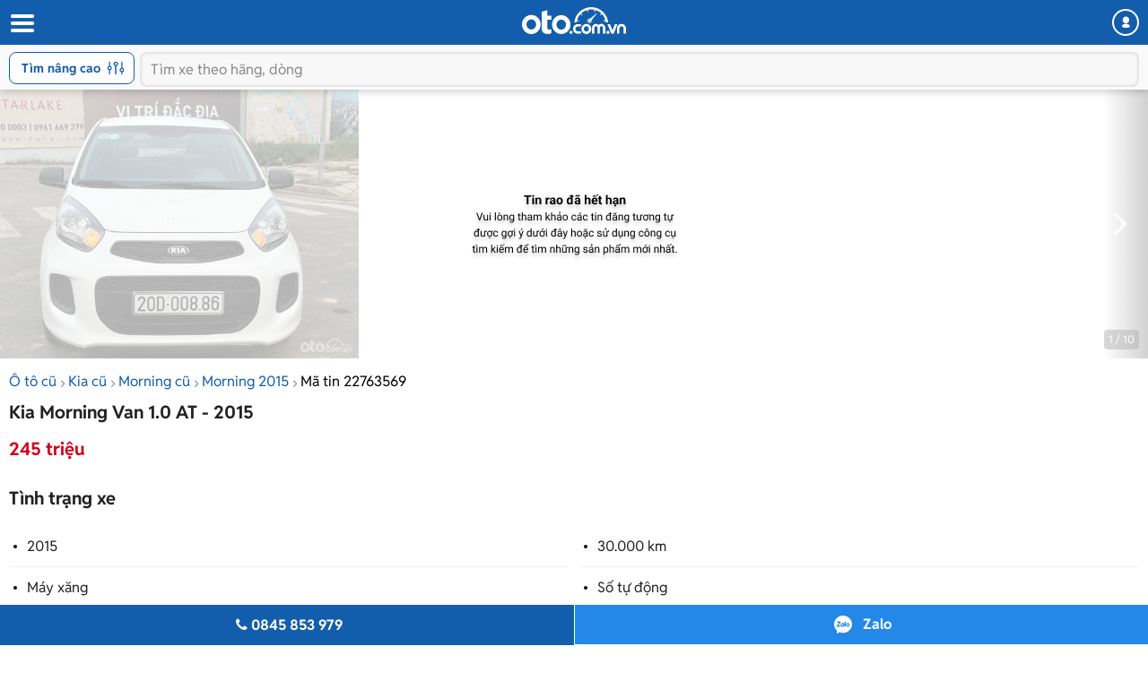

--- FILE ---
content_type: text/html; charset=utf-8
request_url: https://m.oto.com.vn/mua-ban-xe-kia-morning-ha-noi/xe-dep-chu-di-giu-gin-gia-tot-aidxc22763569
body_size: 26796
content:
<!DOCTYPE html PUBLIC "-//W3C//DTD XHTML 1.0 Transitional//EN" "http://www.w3.org/TR/xhtml1/DTD/xhtml1-transitional.dtd">
<html lang="vi" xmlns="http://www.w3.org/1999/xhtml">
<head>
    <meta http-equiv="Content-Type" content="text/html; charset=utf-8" />
    <meta http-equiv="Content-Language" content="vi" />
    <meta name="language" content="Vietnamese,vn" />
    <meta name="viewport" content="width=device-width, initial-scale=1.0, maximum-scale=1.0" />
    <link rel="SHORTCUT ICON" href="/favicon.ico?v=1" />
    <link rel="apple-touch-icon" href="/favicon.ico?v=1" />
    <meta name="apple-mobile-web-app-capable" content="yes" />
    <meta name="format-detection" content="telephone=no" />
    <meta name="theme-color" content="#135eac" />
    <meta name="google-site-verification" content="ZISLFXP9puZFE1ujmE1c_gtCIsTX6NWvNdq9V0GYu-0" /><!--youtube verify-->
    <meta name="p:domain_verify" content="61006787b124378683af5c15aba41d13" />
    <meta name="p:domain_verify" content="75e6c955fdb80a732ed0b943ddba7445" /><!--pinterest verify-->
    <meta property="fb:app_id" content="314961368702265" />
    <meta property="article:section" content="Auto, News" />
    <meta property="article:tag" content="Ô tô, Xe hơi" />
    <title>Mua bán Kia Morning Van 1.0 AT 2015 giá 245 triệu - 22763569</title>
    <meta name="keywords" content="Xe đẹp, chủ đi giữ gìn, giá tốt" />
    <meta name="description" content="Kia Morning 2015 . Bán Kia Morning 2015 tại Hà Nội.Xe đi được 30.000 km.Trang bị full options,...Salon cam kết xe không đâm đụng, ngập... - tin rao 22763569" />
    <meta property="og:site_name" content="oto.com.vn" />
<meta property="og:title" content="Mua bán Kia Morning Van 1.0 AT 2015 giá 245 triệu - 22763569" />
<meta property="og:type" content="article" />
<meta property="og:description" content="Kia Morning 2015 . Bán Kia Morning 2015 tại Hà Nội.Xe đi được 30.000 km.Trang bị full options,...Salon cam kết xe không đâm đụng, ngập... - tin rao 22763569" />
<meta property="og:url" content="https://oto.com.vn/mua-ban-xe-kia-morning-ha-noi/xe-dep-chu-di-giu-gin-gia-tot-aidxc22763569" />
<meta property="og:image" content="https://img1.oto.com.vn/2023/03/06/20230306182215-6f4d_wm.jpg" />
<meta property="og:image:type" content="image/jpg" />
<meta property="og:image:width" content="620" />
<meta property="og:image:height" content="383" />
<meta name="twitter:card" content="summary" />
<meta name="twitter:site" content="@otocomvndvg" />
<meta name="twitter:title" content="Mua bán Kia Morning Van 1.0 AT 2015 giá 245 triệu - 22763569" />
<meta name="twitter:description" content="Kia Morning 2015 . Bán Kia Morning 2015 tại Hà Nội.Xe đi được 30.000 km.Trang bị full options,...Salon cam kết xe không đâm đụng, ngập... - tin rao 22763569" />
<meta name="twitter:image" content="https://img1.oto.com.vn/2023/03/06/20230306182215-6f4d_wm.jpg" />

    <link rel="canonical" href="https://oto.com.vn/mua-ban-xe-kia-morning-ha-noi/xe-dep-chu-di-giu-gin-gia-tot-aidxc22763569" />
    
        <meta name="robots" content="index, follow, noodp" />

    <meta http-equiv="x-dns-prefetch-control" content="on">
<link rel="dns-prefetch" href="https://img1.oto.com.vn" crossorigin=crossorigin />
<link rel="dns-prefetch" href="https://www.google-analytics.com" crossorigin=crossorigin />
<link rel="dns-prefetch" href="https://www.googletagmanager.com" crossorigin=crossorigin />
<link rel="dns-prefetch" href="https://www.gstatic.com" crossorigin=crossorigin />
<link rel="dns-prefetch" href="https://pixel.adsafeprotected.com" crossorigin=crossorigin />
<link rel="dns-prefetch" href="https://static.adsafeprotected.com" crossorigin=crossorigin />
<link rel="dns-prefetch" href="https://connect.facebook.net" crossorigin=crossorigin />
<link rel="dns-prefetch" href="https://static.mepuzz.com" crossorigin=crossorigin />
<link rel="dns-prefetch" href="https://log.oto.com.vn" crossorigin=crossorigin />
<link rel="dns-prefetch" href="https://staticfile.oto.com.vn" crossorigin=crossorigin />




    <!-- Load tempdata truyền từ controller, actionview ... từ biến đẩy sang -->

    <script>
    !function (c) { "use strict"; function e(e, t, n, o) { var r, i, d = c.document, a = d.createElement("link"); i = t || (r = (d.body || d.getElementsByTagName("head")[0]).childNodes)[r.length - 1]; var f = d.styleSheets; if (o) for (var l in o) o.hasOwnProperty(l) && a.setAttribute(l, o[l]); a.rel = "stylesheet", a.href = e, a.media = "only x", function e(t) { if (d.body) return t(); setTimeout(function () { e(t) }) }(function () { i.parentNode.insertBefore(a, t ? i : i.nextSibling) }); var s = function (e) { for (var t = a.href, n = f.length; n--;)if (f[n].href === t) return e(); setTimeout(function () { s(e) }) }; function u() { a.addEventListener && a.removeEventListener("load", u), a.media = n || "all" } return a.addEventListener && a.addEventListener("load", u), (a.onloadcssdefined = s)(u), a } "undefined" != typeof exports ? exports.loadCSS = e : c.loadCSS = e }("undefined" != typeof global ? global : this);
</script>
    <script>
        //var arrRegistrationFeeReduction = ["754", "2357", "749", "751", "2755", "2378", "767", "764", "739", "740", "122", "125", "913", "2234", "1548", "1509", "2900", "2901", "1849", "587", "594", "1969", "624", "618", "538", "541", "2419", "462", "2153", "2461", "2469", "2470", "2460", "104", "105", "2488", "2481", "2476", "2475", "2485", "2491", "2471", "1218", "1221", "2271", "2345"];
        var arrRegistrationFeeReduction = ["104", "105", "2460", "2461", "2469", "2470", "462", "2419", "538", "541", "587", "594", "618", "624", "1849", "1969", "2333", "2348", "3110", "739", "740", "749", "751", "754", "764", "767", "2357", "2378", "2755", "122", "125", "913", "2234", "2153", "2282", "1218", "1221", "2271", "2345", "2471", "2475", "2476", "2481", "2485", "2488", "2491", "2512", "1548", "1509", "1503", "2900", "2901"];
    </script>

    
    
    
    <link rel="preload" as="image" href="https://img1.oto.com.vn/crop/640x480/2023/03/06/20230306182215-6f4d_wm.jpg">

    <link href="https://staticfile.oto.com.vn/dist/wap/styles/fontello.min.css.gz?v=639042264045927299" rel="preload" as="style" onload="this.rel='stylesheet'" fetchpriority="high" />
    <link href="https://staticfile.oto.com.vn/dist/wap/styles/font.min.css.gz?v=639042264045927299" rel="preload" as="style" onload="this.rel='stylesheet'" />
    <link href="https://staticfile.oto.com.vn/dist/wap/styles/swiper-bundle.min.css.gz?v=1" rel="preload" as="style" onload="this.rel='stylesheet'" fetchpriority="low" />
    
    <link href="https://staticfile.oto.com.vn/dist/wap/styles/theme.min.css.gz?v=639042264045927299" rel="stylesheet" />
    <link href="https://staticfile.oto.com.vn/dist/wap/styles/lightgallery.min.css.gz?v=1" rel="stylesheet" media="print" onload="this.media='all'; this.onload=null;" type="text/css" />
    <link href="https://staticfile.oto.com.vn/dist/wap/styles/photoswipe.min.min.css.gz?v=1" rel="preload" as="style" onload="this.rel='stylesheet'" fetchpriority="low" />
    <link href="https://staticfile.oto.com.vn/dist/wap/styles/default-skin.min.min.css.gz?v=1" rel="preload" as="style" onload="this.rel='stylesheet'" fetchpriority="low" />
    <link href="https://staticfile.oto.com.vn/dist/wap/styles/bxhvalidateform.min.css.gz?v=1" rel="preload" as="style" onload="this.rel='stylesheet'" fetchpriority="low" />
    <link href="https://staticfile.oto.com.vn/dist/wap/styles/nouislider.min.css.gz?v=1" rel="preload" as="style" onload="this.rel='stylesheet'" fetchpriority="low" />
    <link href="https://staticfile.oto.com.vn/dist/wap/styles/gallery-full.min.css.gz?v=1" rel="preload" as="style" onload="this.rel='stylesheet'" fetchpriority="low" />
    
    <link href="https://staticfile.oto.com.vn/dist/wap/styles/listing-detail-v2.min.css.gz?v=639042264045927299" rel="stylesheet" />
    <link href="https://staticfile.oto.com.vn/dist/wap/styles/style-popup.min.css.gz?v=639042264045927299" rel="preload" as="style" onload="this.rel='stylesheet'" fetchpriority="low" />
    <link href="https://staticfile.oto.com.vn/dist/wap/styles/fillte.min.css.gz?v=639042264045927299" rel="preload" as="style" onload="this.rel='stylesheet'" fetchpriority="low" />
    <link href="https://staticfile.oto.com.vn/dist/wap/styles/fillte-advanced.min.css.gz?v=639042264045927299" rel="preload" as="style" onload="this.rel='stylesheet'" fetchpriority="low" />
    <link href="https://staticfile.oto.com.vn/dist/wap/styles/background_image.min.css.gz?v=639042264045927299" rel="preload" as="style" onload="this.rel='stylesheet'" fetchpriority="low" />
    <link rel="preload" as="style" onload="this.rel='stylesheet'" href="https://staticfile.oto.com.vn/dist/wap/styles/bn-camp.min.css.gz?v=639042264045927299" />
    <link href="https://staticfile.oto.com.vn/dist/wap/styles/menu-acc-v3.min.css.gz?v=639042264045927299" rel="preload" as="style" onload="this.rel='stylesheet'" fetchpriority="low" />
    

    <link href="https://staticfile.oto.com.vn/dist/wap/styles/listtinrao_dev.min.css.gz?v=639042264045927299" rel="preload" as="style" onload="this.rel='stylesheet'" fetchpriority="low" />
    <link href="https://staticfile.oto.com.vn/dist/wap/styles/detailtinrao_dev.min.css.gz?v=639042264045927299" rel="preload" as="style" onload="this.rel='stylesheet'" fetchpriority="high" />
    <link href="https://staticfile.oto.com.vn/dist/wap/styles/header-dev.min.css.gz?v=639042264045927299" rel="preload" as="style" onload="this.rel='stylesheet'" fetchpriority="low" />


    <script>
        //global varial
        var autoId = '0';
        var userName = '';
        var websiteDomain = 'https://oto.com.vn';
        var domainOfCookieName = '.oto.com.vn';
        var pageType = "17";
    </script>
    
        <script>
            (function (w, d, s, l, i) {
                w[l] = w[l] || []; w[l].push({
                    'gtm.start':
                        new Date().getTime(), event: 'gtm.js'
                }); var f = d.getElementsByTagName(s)[0],
                    j = d.createElement(s), dl = l != 'dataLayer' ? '&l=' + l : ''; j.async = true; j.src =
                        'https://www.googletagmanager.com/gtm.js?id=' + i + dl; f.parentNode.insertBefore(j, f);
            })(window, document, 'script', 'dataLayer', 'GTM-WG53MB6');</script>
        <!-- Google tag (gtag.js) - google tracking - BingoNguyen -->
        <script async src="https://www.googletagmanager.com/gtag/js?id=AW-812988619">
        </script>
        <script>
            window.dataLayer = window.dataLayer || [];
            function gtag() { dataLayer.push(arguments); }
            gtag('js', new Date());

            gtag('config', 'AW-812988619');
        </script>

</head>
<body>
    
        <noscript>
            <iframe src="https://www.googletagmanager.com/ns.html?id=GTM-WG53MB6"
                    height="0" width="0" style="display:none;visibility:hidden"></iframe>
        </noscript>

    
    <noscript><img height="1" width="1" alt="fb pixel" style="display:none" src="https://www.facebook.com/tr?id=1854420384783152&amp;ev=PixelInitialized" /></noscript>
    


<input type="hidden" id="hddPageId" value="17" />
<div id="header">
    <div class="header" style="position:fixed">
        <!--
            Nếu bỏ head-top khi scroll xuống anh fix height của header bằng 50px giúp em
            Scroll lên height của header = 100px (hiện cả head-top và box-search)
         -->
        <div class="head-top">
            <button class="button-menu" id="menuhome" title="menu icon"><i class="icon-menu"></i></button>
            <h1 class="title-site">
                <a href="/" class="logo" title="Mua bán xe hơi, ô tô mới, oto cũ giá rẻ" ><img src="https://img1.oto.com.vn/Static/Images/v5/logo-oto.svg" width="116" height="30" /></a>
            </h1>
            <button class="button-user" title="Menu trang cá nhân"><i class="icon-user-1"></i></button>
            
            
        </div>
        <!-- Thêm class show-advance vào box-search để hiện button Tìm nâng cao -->
        <!-- Thêm class active vào box-search để hiện trạng thái active-->
        <div class="box-search show-advance">
            <button class="btn-advance " id="showPopupAdvance" title="Tìm kiếm nâng cao">
                Tìm nâng cao
                <span class="icon-setting"></span>
            </button>
            <div class="box-input">
                <button class="btn-back" title="quay lại"><i class="icon-left-open-1"></i></button>
                <input class="input" placeholder="Tìm xe theo hãng, dòng" id="txtKeyword" type="text">
                <button class="btn-cancel"><i class="icon-cancel"></i></button>
                
            </div>
            <!--sub-search-->
            <!-- Thêm class open để hiện sub-search -->
            <ul class="sub-search" id="sub-search">
            </ul>
        </div>
    </div>
</div>

    <div id="bodyminheight" class="ovh">
           
    <div class="content" style="margin-top:100px">
        <input type="hidden" id="hddDataLayerTracking" value="{&quot;Event&quot;:&quot;action&quot;,&quot;Action&quot;:&quot;&quot;,&quot;ProductId&quot;:22763569,&quot;SellerId&quot;:21487,&quot;VipType&quot;:&quot;Vip 3&quot;,&quot;PageType&quot;:&quot;Detail&quot;}" />
        <input type="hidden" id="hddDataRecommend" />
        <input type="hidden" id="hddDataTracking" value="Kia.Morning.Xe cũ.Trong nước.2015.245 triệu.Hatchback.Trắng.F0.V3.D0.22763569" />
        <input type="hidden" id="hddCreateUserId" value="21487" />
            <div class="photo-detail  expired" id="silde-image">
                        <div class="list-photo">
                            <div class="btn-group">
                                <button class="btn-prev" style="display:none;"><i class="icon-left-open"></i></button>
                                <button class="btn-next"><i class="icon-right-open"></i></button>
                            </div>
                            <div class="list" style=" display: -webkit-box;">
                                            <div>
                                                <img width="400" height="300" data-index="0" src="https://img1.oto.com.vn/crop/640x480/2023/03/06/20230306182215-6f4d_wm.jpg" alt="Xe đẹp, chủ đi giữ gìn, giá tốt0" title="Xe đẹp, chủ đi giữ gìn, giá tốt0" />
                                            </div>
                            </div>
                            <div class="photo-index swiper-pagination">1 / 10</div>
                        </div>

            </div>
            <input type="hidden" id="hddListImage" value="[{&quot;Is360&quot;:false,&quot;IsVideo&quot;:false,&quot;Thumb&quot;:&quot;https://img1.oto.com.vn/crop/115x85/2023/03/06/20230306182215-6f4d_wm.jpg&quot;,&quot;Iframe&quot;:&quot;&quot;,&quot;Title&quot;:&quot;Xe đẹp, chủ đi giữ gìn, giá tốt&quot;},{&quot;Is360&quot;:false,&quot;IsVideo&quot;:false,&quot;Thumb&quot;:&quot;https://img1.oto.com.vn/crop/115x85/2023/03/06/20230306182215-1b1b_wm.jpg&quot;,&quot;Iframe&quot;:&quot;&quot;,&quot;Title&quot;:&quot;Xe đẹp, chủ đi giữ gìn, giá tốt&quot;},{&quot;Is360&quot;:false,&quot;IsVideo&quot;:false,&quot;Thumb&quot;:&quot;https://img1.oto.com.vn/crop/115x85/2023/03/06/20230306182215-614c_wm.jpg&quot;,&quot;Iframe&quot;:&quot;&quot;,&quot;Title&quot;:&quot;Xe đẹp, chủ đi giữ gìn, giá tốt&quot;},{&quot;Is360&quot;:false,&quot;IsVideo&quot;:false,&quot;Thumb&quot;:&quot;https://img1.oto.com.vn/crop/115x85/2023/03/06/20230306182215-4027_wm.jpg&quot;,&quot;Iframe&quot;:&quot;&quot;,&quot;Title&quot;:&quot;Xe đẹp, chủ đi giữ gìn, giá tốt&quot;},{&quot;Is360&quot;:false,&quot;IsVideo&quot;:false,&quot;Thumb&quot;:&quot;https://img1.oto.com.vn/crop/115x85/2023/03/06/20230306182215-4031_wm.jpg&quot;,&quot;Iframe&quot;:&quot;&quot;,&quot;Title&quot;:&quot;Xe đẹp, chủ đi giữ gìn, giá tốt&quot;},{&quot;Is360&quot;:false,&quot;IsVideo&quot;:false,&quot;Thumb&quot;:&quot;https://img1.oto.com.vn/crop/115x85/2023/03/06/20230306182215-3e85_wm.jpg&quot;,&quot;Iframe&quot;:&quot;&quot;,&quot;Title&quot;:&quot;Xe đẹp, chủ đi giữ gìn, giá tốt&quot;},{&quot;Is360&quot;:false,&quot;IsVideo&quot;:false,&quot;Thumb&quot;:&quot;https://img1.oto.com.vn/crop/115x85/2023/03/06/20230306182215-a10f_wm.jpg&quot;,&quot;Iframe&quot;:&quot;&quot;,&quot;Title&quot;:&quot;Xe đẹp, chủ đi giữ gìn, giá tốt&quot;},{&quot;Is360&quot;:false,&quot;IsVideo&quot;:false,&quot;Thumb&quot;:&quot;https://img1.oto.com.vn/crop/115x85/2023/03/06/20230306182215-d506_wm.jpg&quot;,&quot;Iframe&quot;:&quot;&quot;,&quot;Title&quot;:&quot;Xe đẹp, chủ đi giữ gìn, giá tốt&quot;},{&quot;Is360&quot;:false,&quot;IsVideo&quot;:false,&quot;Thumb&quot;:&quot;https://img1.oto.com.vn/crop/115x85/2023/03/06/20230306182214-0bbe_wm.jpg&quot;,&quot;Iframe&quot;:&quot;&quot;,&quot;Title&quot;:&quot;Xe đẹp, chủ đi giữ gìn, giá tốt&quot;},{&quot;Is360&quot;:false,&quot;IsVideo&quot;:false,&quot;Thumb&quot;:&quot;https://img1.oto.com.vn/crop/115x85/2023/03/06/20230306182215-ab55_wm.jpg&quot;,&quot;Iframe&quot;:&quot;&quot;,&quot;Title&quot;:&quot;Xe đẹp, chủ đi giữ gìn, giá tốt&quot;}]" />
            <div class="box-gallery-full vhidden" id="popup-gallery">
                <!-- thêm thẻ fixed vào head-gallery để neo-->
                <div class="head-gallery">
                    <p class="title">Kia Morning Van 1.0 AT - 2015</p>
                    <span class="close" onclick="DetailAuto_V2.closeGalleryy()"></span>
                </div>
                <div class="scroll-popup">
                    <div class="list-gallery">
                    </div>
                </div>
            </div>
        <div class="container F0">
                <div class="bread-overflow">
                    <div class="head-breadcrumb mt-10">
                        <a href="/mua-ban-xe" title="Mua ô tô cũ">Ô tô cũ</a><span class="angle-right"><i class="icon-angle-right"></i></span><a href="/mua-ban-xe-kia" title="Bán Kia">Kia cũ</a><span class="angle-right"><i class="icon-angle-right"></i></span><a href="/mua-ban-xe-kia-morning" title="Bán Kia Morning">Morning cũ</a><span class="angle-right"><i class="icon-angle-right"></i></span><a href="/mua-ban-xe-kia-morning-nam-2015" title="Xe Kia Morning 2015">Morning 2015</a><span class="angle-right"><i class="icon-angle-right"></i></span><a href="/mua-ban-xe-kia-morning-ha-noi/xe-dep-chu-di-giu-gin-gia-tot-aidxc22763569" rel="nofollow" style="color:#000;" title="Mã tin rao 22763569">Mã tin 22763569</a>
                    </div>
                </div>
                <div id="auto-detail-content">
        <input type="hidden" id="hddAutoId" value="22763569" />
        <input type="hidden" id="hddUserId" value="21487" />
        <input type="hidden" id="hddCityId" value="1" />
        <input type="hidden" id="hddMakeId" value="35" />
        <input type="hidden" id="hddModelId" value="754" />
        <input type="hidden" id="hddYear" value="2015" />
        <input type="hidden" id="hddSegmentId" value="34" />
        <input type="hidden" id="hddSecondHand" value="1" />
        <input type="hidden" id="hddClassificationID" value="5" />
        <input type="hidden" id="hddPrice" value="245000000" />
        <div class="box-detail-listing " id="box-detail" data-title="Xe đẹp, chủ đi giữ gìn, giá tốt" data-url="/mua-ban-xe-kia-morning-ha-noi/xe-dep-chu-di-giu-gin-gia-tot-aidxc22763569" data-mobile="0845853979" data-tracking="Kia.Morning.Xe cũ.Trong nước.2015.245 triệu.Hatchback.Trắng.F0.V3.D0.22763569.">
            <input type="hidden" class="hddPrice" value="245000000" />
            <h1 class="title-detail V3">
                Kia Morning Van 1.0 AT - 2015
            </h1>
            <div class="full-width">
                    <div class="box-price box-price-exprieddate">
                        <span class="price-big color-red">
                            245 triệu
                        </span>
                    </div>
            </div>
            <h2 class="titel-tab-detail">Tình trạng xe</h2>
            <div class="box-info-detail">
                <ul class="list-info-v2">
                        <li><label class="label">2015</label> </li>

                        <li><label class="label">30.000 km</label> </li>

                        <li><label class="label">M&#225;y xăng</label> </li>

                        <li><label class="label">Số tự động</label> </li>

                        <li><label class="label">Hatchback</label> </li>

                        <li><label class="label">Trong nước</label> </li>

                        <li><label class="label">Xe cũ</label></li>

                    <li>
                        <label class="label">Bắc Từ Liêm - Hà Nội</label>
                    </li>
                </ul>
            </div>

            <div class="box-tab">
                <h2 class="titel-tab-detail">Mô tả</h2>
                <div class="content-tab full-width pull-left text-center">
                    <div class="content-detail content-detail-colspan tab-item-content colspan content-detail-colspan">
                        <div class="wrap-containt-content-colspan">
                            <div class="content-detail content-description content-description"><div class="description"> <a class="keyword-tool-new" href="/mua-ban-xe-kia-morning-nam-2015" title="Kia Morning 2015">Kia Morning 2015</a> . <br />Bán Kia Morning 2015 tại Hà Nội.<br />Xe đi được 30.000 km.<br />Trang bị full options,...<br />Salon cam kết xe không đâm đụng, ngập nước, máy móc nguyên bản.<br />Liên hệ Vạn Xuân Auto - Mr. Việt 0845853979 (call/Zalo) để được hỗ trợ thông tin về xe và nhận những quyền lợi sau:<br />- Hỗ trợ trả góp.<br />- Giá tốt.<br />- Giao xe tận nơi.<br />
Vạn Xuân Auto - Mr. Việt 0845853979 (call or Zalo) để xem xe và nhận xe giá tốt nhất.<br />Hân hạnh phục vụ quý khách hàng!<br />Xem xe tại: 269 Phạm Văn Đồng, Xuân Đỉnh, Bắc Từ Liêm, Hà Nội.</div></div>
                            <div class="content-detail">
                                    <br />
                                    <p>
                                        <i>Để biết thêm giá xe c&#225;c phi&#234;n bản kh&#225;c của d&#242;ng xe Kia Morning cùng những đánh giá chi tiết về ưu nhược điểm, vui lòng xem thêm tại <a href="/bang-gia-xe-o-to-kia-morning-moi-nhat" rel="noreferrer" target="_blank" class="color-blue">Bảng giá xe Kia Morning</a></i>
                                    </p>
                                <br />
                                <p>
                                    <i>
                                        <strong>* Lưu ý:</strong>
                                        Mọi thông tin liên quan tới tin rao này là do người đăng tin đăng tải và chịu trách nhiệm hoàn toàn. Nếu quý vị phát hiện có sai sót hay vấn đề gì xin hãy thông báo cho Oto.com.vn.
                                    </i>
                                </p>
                            </div>
                        </div>
                        
                    </div>
                    <button class="btn-show btn-show-colspan">
                        Hiển thị thêm
                    </button>
                </div>
            </div>

            <div class="box-tab mb-20">
                <div class="box-bottom content-bottom">
                    <div class="pull-left">
                        <span class="date">06/03/2023</span>
                        
                    </div>
                    <div class="pull-right">
                        <div class="btn-share">
                            <button><i class="icon-share-1"></i>Chia sẻ</button>
                            <div class="popup-share">
                                <!-- Add class 'open' to show popup -->
                                <div class="popup-content">
                                    <p class="title">Chia sẻ tin đăng cho bạn bè:</p>
                                    <ul class="list-social">
                                        <li>
                                            <a rel="nofollow" href="https://www.facebook.com/sharer/sharer.php?u=https://m.oto.com.vn/mua-ban-xe-kia-morning-ha-noi/xe-dep-chu-di-giu-gin-gia-tot-aidxc22763569" target="_blank">
                                                <img src="https://img1.oto.com.vn/Static/Images/listtinrao-v2/wap/icon-facebook.png" alt="">
                                            </a>
                                        </li>
                                        <li>
                                            <input type="hidden" id="hddLinkCoppy" value="https://m.oto.com.vn/mua-ban-xe-kia-morning-ha-noi/xe-dep-chu-di-giu-gin-gia-tot-aidxc22763569" />
                                            <a href="javascript:void()" rel="nofollow" id="copyLinkShare">
                                                <img src="https://img1.oto.com.vn/Static/Images/listtinrao-v2/wap/icon-link.png" alt="">
                                            </a>
                                        </li>
                                    </ul>
                                </div>
                            </div>
                        </div>
                        <span class="btn-save saved" onclick="ProductSaveAuto.ProductSaved(this,'22763569');" id="22763569">
                            <i class="icon-heart-empty"></i>
                            <span class="saveAuto">Lưu tin</span><span class="savedAuto">Đã lưu</span>
                        </span>
                    </div>
                </div>
            </div>
            

            <div class="box-info-salon">
                <div class="box-salon">
                    <div class="box-user-salon">
                            <div class="avatar"> <a href="/mua-ban-xe/tin-rao-cung-nguoi-ban-uid21487"><img src="https://img1.oto.com.vn/crop/53x53/2020/02/29/20200229115837-7d9c_wm.png" width="48" height="43" /></a></div>

                    <div class="caption" rel="nofollow">
                        <a class="name" href="/mua-ban-xe/tin-rao-cung-nguoi-ban-uid21487" style="margin-top: 0px;">
                            <h3 class="name verify">
                                Vạn Xuân Auto
                            </h3>
                        </a>

                        <div class="box-bdt ">
                                <p class="location">269 Phạm Văn Đồng, Xuân Đỉnh, Bắc Từ Liêm, Hà Nội</p>
                        </div>
                    </div>
                    </div>
                </div>
            </div>
        </div>
    

        <div class="box_banner_slider_mobile">
                   
<section class="cpn-bn-campaign-globals " id="cpn-bn-campaign-globals-17-41" style="">
    <input type="hidden" name="pageID" value="17" />
    <input type="hidden" name="localtionID" value="41" />
    <input type="hidden" name="makeID" value="35" />
    <input type="hidden" name="modelId" value="754" />
    <input type="hidden" name="width" value="600" />
    <input type="hidden" name="height" value="500" />
    <input type="hidden" name="bannerTemplate" value="MobileHomeSlider" />
    <input type="hidden" name="bannerTemplateType" value="1" />
    <input type="hidden" name="classProperty" />
    <input type="hidden" name="platform" value="1" />
    <input type="hidden" name="isLargestContentPaint" value="0" />
    <input type="hidden" name="classProperty" />
</section>

<!-- Dùng cho các banner iframe -->


<!-- Dùng cho banner dạng kéo thả -->






            </div>
        <input id="hidAutoID" type="hidden" value="22763569" />
        <input id="hidAutoLink" type="hidden" value="/mua-ban-xe-kia-morning-ha-noi/xe-dep-chu-di-giu-gin-gia-tot-aidxc22763569" />
        <input id="hidAutoTitle" type="hidden" value="Kia Morning Xe cũ 2015 245 triệu" />
        <input id="hidAutoCreateUserID" type="hidden" value="21487" />
        <input id="hidAutoBrand" type="hidden" value="35" />
        <input id="hidAutoModel" type="hidden" value="754" />
        <div class="break-line"></div>
    </div>


            <div id="list-same-auto">
                
                

    <div class="box-list-car" id="box-samemodel">
        <h2 class="heading">Xe Kia Morning khác</h2>
        <div class="list-car ">
            <div class="swiper-container list">
                <ul class="swiper-wrapper" style="width: 800px; display: flex;box-sizing: content-box; position:relative">
                            <li class="item-car swiper-slide">
                                <div class="photo">
                                    <a href="/mua-ban-xe-kia-morning-hai-duong/xe-dep-odo-6v2-aidxc23398695" title="2021 - Kia Morning X-LINE - Xe đẹp, odo 6v2">
                                        <img src="https://img1.oto.com.vn/crop/262x196/2025/12/26/z73663632399112e4f5c95ac2d8f35635f7c8e03e73d70-75a9_wm.webp" alt="Xe đẹp, odo 6v2"  />
                                    </a>
                                </div>
                                <div class="info">
                                    <h3 class="title">
                                        <a href="/mua-ban-xe-kia-morning-hai-duong/xe-dep-odo-6v2-aidxc23398695" title="2021 - Kia Morning X-LINE - Xe đẹp, odo 6v2"><span class="car-name">2021 - Kia Morning X-LINE</span> - Xe đẹp, odo 6v2</a>
                                    </h3>
                                    <ul class="info-car">
                                            <li> 62.000 km</li>
                                                                                    <li>Số tự động</li>
                                    </ul>
                                        <p class="price">
                                            339 triệu
                                        </p>
                                </div>
                            </li>
                            <li class="item-car swiper-slide">
                                <div class="photo">
                                    <a href="/mua-ban-xe-kia-morning-nghe-an/sieu-dep-aidxc23399393" title="2012 - Kia Morning Standard MT - Siêu đẹp">
                                        <img src="https://img1.oto.com.vn/crop/262x196/2026/01/02/470-a62e_wm.webp" alt="Siêu đẹp"  />
                                    </a>
                                </div>
                                <div class="info">
                                    <h3 class="title">
                                        <a href="/mua-ban-xe-kia-morning-nghe-an/sieu-dep-aidxc23399393" title="2012 - Kia Morning Standard MT - Siêu đẹp"><span class="car-name">2012 - Kia Morning Standard MT</span> - Siêu đẹp</a>
                                    </h3>
                                    <ul class="info-car">
                                            <li> 110.000 km</li>
                                                                                    <li>Số s&#224;n</li>
                                    </ul>
                                        <p class="price">
                                            76 triệu
                                        </p>
                                </div>
                            </li>
                            <li class="item-car swiper-slide">
                                <div class="photo">
                                    <a href="/mua-ban-xe-kia-morning-nghe-an/may-em-so-dep-gia-tot-lien-he-em-aidxc23399220" title="2012 - Kia Morning - Máy êm số đẹp, giá tốt liên hệ em">
                                        <img src="https://img1.oto.com.vn/crop/262x196/2025/12/31/z73847130155986617aea8a07df48117c90a38c15cbd61-b615_wm.webp" alt="Máy êm số đẹp, giá tốt liên hệ em"  />
                                    </a>
                                </div>
                                <div class="info">
                                    <h3 class="title">
                                        <a href="/mua-ban-xe-kia-morning-nghe-an/may-em-so-dep-gia-tot-lien-he-em-aidxc23399220" title="2012 - Kia Morning - Máy êm số đẹp, giá tốt liên hệ em"><span class="car-name">2012 - Kia Morning</span> - Máy êm số đẹp, giá tốt liên hệ em</a>
                                    </h3>
                                    <ul class="info-car">
                                            <li> 140.000 km</li>
                                                                                    <li>Số s&#224;n</li>
                                    </ul>
                                        <p class="price">
                                            76 triệu
                                        </p>
                                </div>
                            </li>
                            <li class="item-car swiper-slide">
                                <div class="photo">
                                    <a href="/mua-ban-xe-kia-morning-ha-tinh/chinh-chu-aidxc23400795" title="2018 - Kia Morning 1.25 MT - Chính chủ">
                                        <img src="https://img1.oto.com.vn/crop/262x196/2026/01/16/z64057503121619c9f7dce05c950c4f6d6f166b37e5c3b-1163_wm.webp" alt="Chính chủ"  />
                                    </a>
                                </div>
                                <div class="info">
                                    <h3 class="title">
                                        <a href="/mua-ban-xe-kia-morning-ha-tinh/chinh-chu-aidxc23400795" title="2018 - Kia Morning 1.25 MT - Chính chủ"><span class="car-name">2018 - Kia Morning 1.25 MT</span> - Chính chủ</a>
                                    </h3>
                                    <ul class="info-car">
                                            <li> 8.010 km</li>
                                                                                    <li>Số s&#224;n</li>
                                    </ul>
                                        <p class="price">
                                            159 triệu
                                        </p>
                                </div>
                            </li>
                            <li class="item-car swiper-slide">
                                <div class="photo">
                                    <a href="/mua-ban-xe-kia-morning-ha-noi/xe-gia-dinh-aidxc23399060" title="2020 - Kia Morning Luxury - Xe Gia Đình">
                                        <img src="https://img1.oto.com.vn/crop/262x196/2025/12/30/img8592-95a1_wm.webp" alt="Xe Gia Đình"  />
                                    </a>
                                </div>
                                <div class="info">
                                    <h3 class="title">
                                        <a href="/mua-ban-xe-kia-morning-ha-noi/xe-gia-dinh-aidxc23399060" title="2020 - Kia Morning Luxury - Xe Gia Đình"><span class="car-name">2020 - Kia Morning Luxury</span> - Xe Gia Đình</a>
                                    </h3>
                                    <ul class="info-car">
                                            <li> 48.000 km</li>
                                                                                    <li>Số tự động</li>
                                    </ul>
                                        <p class="price ">
                                            309 triệu
                                        </p>
                                </div>
                            </li>
                            <li class="item-car swiper-slide">
                                <div class="photo">
                                    <a href="/mua-ban-xe-kia-morning-bac-giang/ban-2011-gia-83trieu-aidxc23398282" title="2011 - Kia Morning 1.0MT - Bán Kia Morning 2011 giá 83triệu">
                                        <img src="https://img1.oto.com.vn/crop/262x196/2025/12/22/1000055246-0163_wm.webp" alt="Bán Kia Morning 2011 giá 83triệu"  />
                                    </a>
                                </div>
                                <div class="info">
                                    <h3 class="title">
                                        <a href="/mua-ban-xe-kia-morning-bac-giang/ban-2011-gia-83trieu-aidxc23398282" title="2011 - Kia Morning 1.0MT - Bán Kia Morning 2011 giá 83triệu"><span class="car-name">2011 - Kia Morning 1.0MT</span> - Bán Kia Morning 2011 giá 83triệu</a>
                                    </h3>
                                    <ul class="info-car">
                                            <li> 30 km</li>
                                                                                    <li>Số s&#224;n</li>
                                    </ul>
                                        <p class="price">
                                            83 triệu
                                        </p>
                                </div>
                            </li>
                </ul>
            </div>
        </div>
            <a id="same-model-other" data-link="/mua-ban-xe-kia-morning" href="/mua-ban-xe-kia-morning" class="btn-more">Xem tất cả xe Kia Morning khác</a>
    </div>


            </div>
            <div class="banner-mb-stretch box-ad-img">
                <div class="">
                    
<section class="cpn-bn-campaign-globals " id="cpn-bn-campaign-globals-17-56" style="">
    <input type="hidden" name="pageID" value="17" />
    <input type="hidden" name="localtionID" value="56" />
    <input type="hidden" name="makeID" value="35" />
    <input type="hidden" name="modelId" value="754" />
    <input type="hidden" name="width" value="640" />
    <input type="hidden" name="height" value="120" />
    <input type="hidden" name="bannerTemplate" value="MobileBannerCommon" />
    <input type="hidden" name="bannerTemplateType" value="0" />
    <input type="hidden" name="classProperty" />
    <input type="hidden" name="platform" value="1" />
    <input type="hidden" name="isLargestContentPaint" value="0" />
    <input type="hidden" name="classProperty" />
</section>

<!-- Dùng cho các banner iframe -->


<!-- Dùng cho banner dạng kéo thả -->






                </div>
            </div>
            <div class="box-note">
                    <p>Để biết thêm giá xe c&#225;c phi&#234;n bản kh&#225;c của d&#242;ng xe Kia Morning cùng những đánh giá chi tiết về ưu nhược điểm, vui lòng xem thêm tại</p>
                    <a href="/bang-gia-xe-o-to-kia-morning-moi-nhat" target="_blank" style="color:#135eac;">Bảng giá xe Kia Morning</a>
                    <br> <br>
                <b>* Lưu ý:</b> Mọi thông tin liên quan tới tin rao này là do người đăng tin đăng tải và chịu trách nhiệm hoàn toàn. Nếu quý vị phát hiện có sai sót hay vấn đề gì xin hãy thông báo cho Oto.com.vn.
                <p class="mt-10 text-center">
                    <button class="btn-report" id="btn-Report">
                        <i class="icon-attention-circled"></i> Báo cáo vi phạm
                    </button>
                </p>
            </div>
            
    <div class="line-gray"></div>
    <div class="box-list-link" id="box-tree-year-autodetail">
        <h2 class="heading">Tìm mua Kia Morning theo năm</h2>
        <ul class="list-link row list-year">
                <li class="col-6">
                    <a  title="Gi&#225; xe kia morning 2015 cũ" href="/mua-ban-xe-kia-morning-nam-2015">2015</a>
                </li>
                <li class="col-6">
                    <a  title="Mua xe kia morning 2016 cũ" href="/mua-ban-xe-kia-morning-nam-2016">2016</a>
                </li>
                <li class="col-6">
                    <a  title="Mua xe kia morning 2018 cũ" href="/mua-ban-xe-kia-morning-nam-2018">2018</a>
                </li>
                <li class="col-6">
                    <a  title="Gi&#225; xe kia morning 2017 cũ" href="/mua-ban-xe-kia-morning-nam-2017">2017</a>
                </li>
                <li class="col-6">
                    <a  title="Gi&#225; xe kia morning 2011 cũ" href="/mua-ban-xe-kia-morning-nam-2011">2011</a>
                </li>
                <li class="col-6">
                    <a  title="Mua xe kia morning 2012 cũ" href="/mua-ban-xe-kia-morning-nam-2012">2012</a>
                </li>
                <li class="col-6">
                    <a  title="B&#225;n xe kia morning 2022 " href="/mua-ban-xe-kia-morning-nam-2022">2022</a>
                </li>
                <li class="col-6">
                    <a  title="Mua xe kia morning 2010 cũ" href="/mua-ban-xe-kia-morning-nam-2010">2010</a>
                </li>
                <li class="col-6">
                    <a  title="Mua xe kia morning 2014 cũ" href="/mua-ban-xe-kia-morning-nam-2014">2014</a>
                </li>
                <li class="col-6">
                    <a  title="B&#225;n xe kia morning 2020 " href="/mua-ban-xe-kia-morning-nam-2020">2020</a>
                </li>
                <li class="col-6">
                    <a  title="Gi&#225; xe kia morning 2019 cũ" href="/mua-ban-xe-kia-morning-nam-2019">2019</a>
                </li>
                <li class="col-6">
                    <a  title="Gi&#225; xe kia morning 2013 cũ" href="/mua-ban-xe-kia-morning-nam-2013">2013</a>
                </li>
                <li class="col-6">
                    <a  title="B&#225;n xe kia morning 2009 " href="/mua-ban-xe-kia-morning-nam-2009">2009</a>
                </li>
                <li class="col-6">
                    <a  title=" kia morning 2021 " href="/mua-ban-xe-kia-morning-nam-2021">2021</a>
                </li>
                <li class="col-6">
                    <a  title="B&#225;n xe kia morning 2024 " href="/mua-ban-xe-kia-morning-nam-2024">2024</a>
                </li>
                <li class="col-6">
                    <a  title="B&#225;n xe kia morning 2005 " href="/mua-ban-xe-kia-morning-nam-2005">2005</a>
                </li>
                <li class="col-6">
                    <a  title=" kia morning 2008 " href="/mua-ban-xe-kia-morning-nam-2008">2008</a>
                </li>
                <li class="col-6">
                    <a  title=" kia morning 2023 " href="/mua-ban-xe-kia-morning-nam-2023">2023</a>
                </li>
                    </ul>
    </div>


            

    <div class="line-gray"></div>
    <div class="box-list-link mb-20">
        <h2 class="heading">C&#225;c t&#236;m kiếm phổ biến của Kia Morning</h2>
        <ul class="list-link">
                <li>
                    <a href="/mua-ban-xe-kia-cerato" title="Mua Kia Cerato" class="fweight-normal">Mua b&#225;n Kia Cerato</a>
                </li>
                <li>
                    <a href="/mua-ban-xe-kia-forte" title="Mua Kia Forte" class="fweight-normal">Mua b&#225;n Kia Forte</a>
                </li>
                <li>
                    <a href="/mua-ban-xe-kia-k2700" title="Mua Kia K2700" class="fweight-normal">Mua b&#225;n Kia K2700</a>
                </li>
                <li>
                    <a href="/mua-ban-xe-kia-k3" title="Mua Kia K3" class="fweight-normal">Mua b&#225;n Kia K3</a>
                </li>
                <li>
                    <a href="/mua-ban-xe-kia-k5" title="Gi&#225; xe Kia K5 cũ" class="fweight-normal">Kia K5 cũ</a>
                </li>
                <li>
                    <a href="/mua-ban-xe-kia-morning" title="Gi&#225; xe Kia Morning cũ" class="fweight-normal">Kia Morning cũ</a>
                </li>
                <li>
                    <a href="/mua-ban-xe-kia-optima" title="Gi&#225; xe Kia Optima cũ" class="fweight-normal">Kia Optima cũ</a>
                </li>
                <li>
                    <a href="/mua-ban-xe-kia-picanto-ha-noi" title="Mua xe Kia Picanto H&#224; Nội" class="fweight-normal">B&#225;n xe Kia Picanto H&#224; Nội</a>
                </li>
                <li>
                    <a href="/mua-ban-xe-kia-ha-noi" title="Mua xe Kia H&#224; Nội" class="fweight-normal">B&#225;n xe Kia H&#224; Nội</a>
                </li>
                <li>
                    <a href="/mua-ban-xe-ha-noi" title="B&#225;n xe &#244; t&#244; H&#224; Nội" class="fweight-normal">&#212; t&#244; H&#224; Nội</a>
                </li>
        </ul>
    </div>
            
            <!-- Trường hợp xe đã bán thì ẩn liên hệ. Task: 25389 -->
                <div class="box-me-zalo-fix show" id="action-detail-auto">
                    <a class=" fb-event-pixel fb-event-showphone phone datalayer-call" onclick="return CallClick('22763569', this,'0845 853 979')" data-call="Kia.Morning.Xe cũ.Trong nước.2015.245 triệu.Hatchback.Trắng.F0.V3.D0.22763569" href="tel:0845853979"><i class="icon-phone" data-call="Kia.Morning.Xe cũ.Trong nước.2015.245 triệu.Hatchback.Trắng.F0.V3.D0.22763569"></i>0845 853 979</a>
                    <a rel="nofollow" target="_blank" class=" fb-event-pixel fb-event-zalo zalo datalayer-zalo" data-zalo="Kia.Morning.Xe cũ.Trong nước.2015.245 triệu.Hatchback.Trắng.F0.V3.D0.22763569" href="https://zalo.me/0845853979">Zalo</a>
                </div>
        </div>
    </div>
        <div class="search-advan hide" id="popup-filter-make">
            <div class="head head-popup-advand">
                <span class="btn-back" onclick="filterAdvanced.backPopupAdvan()"><i class="icon-left-open"></i></span>Chọn hãng xe
                <button class="close" onclick="filterAdvanced.backPopupAdvan()"></button>
            </div>
            <div class="head">
                Chọn hãng xe
                <button class="close" onclick="filterAuto.closePopupSearchAdvan()"></button>
            </div>
            <div class="auto-input-adv">
                <input type="text" id="inp-searchMakePopup" class="inp-auto input-search-keyup" onkeyup="filterAdvanced.filterFunction('inp-searchMakePopup', 'listMakeSearchPopup')" placeholder="Tìm hãng">
                <i class="icon-search"></i>
            </div>
            <ul class="list-option-adv list-make" id="listMakeSearchPopup">
                <li class="title notfilter">Hãng xe phổ biến</li>
                    <li class=" selected-search popular-maker" MakeName="Toyota" ShortMakeName="toyota" MakeId="79">
                        
                        Toyota
                    </li>
                    <li class=" selected-search popular-maker" MakeName="Honda" ShortMakeName="honda" MakeId="28">
                        
                        Honda
                    </li>
                    <li class=" selected-search popular-maker" MakeName="Hyundai" ShortMakeName="hyundai" MakeId="30">
                        
                        Hyundai
                    </li>
                    <li class="active selected-search popular-maker" MakeName="Kia" ShortMakeName="kia" MakeId="35">
                        
                        Kia
                    </li>
                    <li class=" selected-search popular-maker" MakeName="Ford" ShortMakeName="ford" MakeId="22">
                        
                        Ford
                    </li>
                    <li class=" selected-search popular-maker" MakeName="Mazda" ShortMakeName="mazda" MakeId="48">
                        
                        Mazda
                    </li>
                    <li class=" selected-search popular-maker" MakeName="VinFast" ShortMakeName="vinfast" MakeId="130">
                        
                        VinFast
                    </li>
                    <li class=" selected-search popular-maker" MakeName="Mitsubishi" ShortMakeName="mitsubishi" MakeId="54">
                        
                        Mitsubishi
                    </li>
                    <li class=" selected-search popular-maker" MakeName="Nissan" ShortMakeName="nissan" MakeId="55">
                        
                        Nissan
                    </li>
                    <li class=" selected-search popular-maker" MakeName="MG" ShortMakeName="mg" MakeId="52">
                        
                        MG
                    </li>
                    <li class=" selected-search popular-maker" MakeName="Suzuki" ShortMakeName="suzuki" MakeId="76">
                        
                        Suzuki
                    </li>
                    <li class=" selected-search popular-maker" MakeName="Isuzu" ShortMakeName="isuzu" MakeId="32">
                        
                        Isuzu
                    </li>
                    <li class=" selected-search popular-maker" MakeName="Mercedes-Benz" ShortMakeName="mercedes-benz" MakeId="92">
                        
                        Mercedes-Benz
                    </li>
                    <li class=" selected-search popular-maker" MakeName="Lexus" ShortMakeName="lexus" MakeId="40">
                        
                        Lexus
                    </li>
                    <li class=" selected-search popular-maker" MakeName="BMW" ShortMakeName="bmw" MakeId="7">
                        
                        BMW
                    </li>
                    <li class=" selected-search popular-maker" MakeName="Land Rover" ShortMakeName="landrover" MakeId="39">
                        
                        Land Rover
                    </li>
                    <li class=" selected-search popular-maker" MakeName="Audi" ShortMakeName="audi" MakeId="5">
                        
                        Audi
                    </li>
                    <li class=" selected-search popular-maker" MakeName="Peugeot" ShortMakeName="peugeot" MakeId="58">
                        
                        Peugeot
                    </li>
                    <li class=" selected-search popular-maker" MakeName="Volkswagen" ShortMakeName="volkswagen" MakeId="81">
                        
                        Volkswagen
                    </li>
                    <li class=" selected-search popular-maker" MakeName="Volvo" ShortMakeName="volvo" MakeId="82">
                        
                        Volvo
                    </li>
                    <li class=" selected-search popular-maker" MakeName="Porsche" ShortMakeName="porsche" MakeId="61">
                        
                        Porsche
                    </li>
                    <li class=" selected-search popular-maker" MakeName="Bentley" ShortMakeName="bentley" MakeId="6">
                        
                        Bentley
                    </li>
                <li class="title notfilter">Hãng xe khác</li>
                    <li class=" selected-search" MakeName="Acura" ShortMakeName="acura" MakeId="1">
                        
                        Acura
                    </li>
                    <li class=" selected-search" MakeName="BAIC" ShortMakeName="baic" MakeId="104">
                        
                        BAIC
                    </li>
                    <li class=" selected-search" MakeName="BYD" ShortMakeName="byd" MakeId="9">
                        
                        BYD
                    </li>
                    <li class=" selected-search" MakeName="Cadillac" ShortMakeName="cadillac" MakeId="10">
                        
                        Cadillac
                    </li>
                    <li class=" selected-search" MakeName="Chenglong" ShortMakeName="chenglong" MakeId="131">
                        
                        Chenglong
                    </li>
                    <li class=" selected-search" MakeName="Chevrolet" ShortMakeName="chevrolet" MakeId="13">
                        
                        Chevrolet
                    </li>
                    <li class=" selected-search" MakeName="Chiến Thắng" ShortMakeName="chien-thang" MakeId="128">
                        
                        Chiến Thắng
                    </li>
                    <li class=" selected-search" MakeName="Chrysler" ShortMakeName="chrysler" MakeId="14">
                        
                        Chrysler
                    </li>
                    <li class=" selected-search" MakeName="Chuy&#234;n d&#249;ng" ShortMakeName="chuyen-dung" MakeId="88">
                        
                        Chuy&#234;n d&#249;ng
                    </li>
                    <li class=" selected-search" MakeName="Citroen" ShortMakeName="citroen" MakeId="15">
                        
                        Citroen
                    </li>
                    <li class=" selected-search" MakeName="CMC" ShortMakeName="cmc" MakeId="122">
                        
                        CMC
                    </li>
                    <li class=" selected-search" MakeName="Daewoo" ShortMakeName="daewoo" MakeId="16">
                        
                        Daewoo
                    </li>
                    <li class=" selected-search" MakeName="Daihatsu" ShortMakeName="daihatsu" MakeId="17">
                        
                        Daihatsu
                    </li>
                    <li class=" selected-search" MakeName="Đ&#244; th&#224;nh " ShortMakeName="do-thanh" MakeId="127">
                        
                        Đ&#244; th&#224;nh 
                    </li>
                    <li class=" selected-search" MakeName="Dongben" ShortMakeName="dongben" MakeId="112">
                        
                        Dongben
                    </li>
                    <li class=" selected-search" MakeName="Dongfeng (DFM)" ShortMakeName="dongfeng" MakeId="111">
                        
                        Dongfeng (DFM)
                    </li>
                    <li class=" selected-search" MakeName="FAW" ShortMakeName="faw" MakeId="117">
                        
                        FAW
                    </li>
                    <li class=" selected-search" MakeName="Ferrari" ShortMakeName="ferrari" MakeId="20">
                        
                        Ferrari
                    </li>
                    <li class=" selected-search" MakeName="Fiat" ShortMakeName="fiat" MakeId="21">
                        
                        Fiat
                    </li>
                    <li class=" selected-search" MakeName="Foton" ShortMakeName="foton" MakeId="1024">
                        
                        Foton
                    </li>
                    <li class=" selected-search" MakeName="Fuso" ShortMakeName="fuso" MakeId="116">
                        
                        Fuso
                    </li>
                    <li class=" selected-search" MakeName="GAC" ShortMakeName="gac" MakeId="1037">
                        
                        GAC
                    </li>
                    <li class=" selected-search" MakeName="Gaz" ShortMakeName="gaz" MakeId="23">
                        
                        Gaz
                    </li>
                    <li class=" selected-search" MakeName="Geely" ShortMakeName="geely" MakeId="24">
                        
                        Geely
                    </li>
                    <li class=" selected-search" MakeName="Genesis" ShortMakeName="genesis" MakeId="118">
                        
                        Genesis
                    </li>
                    <li class=" selected-search" MakeName="GMC" ShortMakeName="gmc" MakeId="26">
                        
                        GMC
                    </li>
                    <li class=" selected-search" MakeName="Haval" ShortMakeName="haval" MakeId="1003">
                        
                        Haval
                    </li>
                    <li class=" selected-search" MakeName="Howo" ShortMakeName="howo" MakeId="119">
                        
                        Howo
                    </li>
                    <li class=" selected-search" MakeName="Hummer" ShortMakeName="hummer" MakeId="29">
                        
                        Hummer
                    </li>
                    <li class=" selected-search" MakeName="Infiniti" ShortMakeName="infiniti" MakeId="31">
                        
                        Infiniti
                    </li>
                    <li class=" selected-search" MakeName="JAC" ShortMakeName="jac" MakeId="110">
                        
                        JAC
                    </li>
                    <li class=" selected-search" MakeName="Jaecoo" ShortMakeName="jaecoo" MakeId="1038">
                        
                        Jaecoo
                    </li>
                    <li class=" selected-search" MakeName="Jaguar" ShortMakeName="jaguar" MakeId="33">
                        
                        Jaguar
                    </li>
                    <li class=" selected-search" MakeName="Jeep" ShortMakeName="jeep" MakeId="34">
                        
                        Jeep
                    </li>
                    <li class=" selected-search" MakeName="KenBo" ShortMakeName="kenbo" MakeId="1036">
                        
                        KenBo
                    </li>
                    <li class=" selected-search" MakeName="Lamborghini" ShortMakeName="lamborghini" MakeId="37">
                        
                        Lamborghini
                    </li>
                    <li class=" selected-search" MakeName="Luxgen" ShortMakeName="luxgen" MakeId="44">
                        
                        Luxgen
                    </li>
                    <li class=" selected-search" MakeName="Lynk &amp; Co" ShortMakeName="lynk-co" MakeId="1035">
                        
                        Lynk &amp; Co
                    </li>
                    <li class=" selected-search" MakeName="Maserati" ShortMakeName="maserati" MakeId="46">
                        
                        Maserati
                    </li>
                    <li class=" selected-search" MakeName="Maybach" ShortMakeName="maybach" MakeId="47">
                        
                        Maybach
                    </li>
                    <li class=" selected-search" MakeName="Mini" ShortMakeName="mini" MakeId="53">
                        
                        Mini
                    </li>
                    <li class=" selected-search" MakeName="Omoda" ShortMakeName="omoda" MakeId="1039">
                        
                        Omoda
                    </li>
                    <li class=" selected-search" MakeName="Renault" ShortMakeName="renault" MakeId="63">
                        
                        Renault
                    </li>
                    <li class=" selected-search" MakeName="Rolls-Royce" ShortMakeName="rolls-royce" MakeId="93">
                        
                        Rolls-Royce
                    </li>
                    <li class=" selected-search" MakeName="Samco" ShortMakeName="samco" MakeId="115">
                        
                        Samco
                    </li>
                    <li class=" selected-search" MakeName="Skoda" ShortMakeName="skoda" MakeId="72">
                        
                        Skoda
                    </li>
                    <li class=" selected-search" MakeName="Smart" ShortMakeName="smart" MakeId="73">
                        
                        Smart
                    </li>
                    <li class=" selected-search" MakeName="SRM" ShortMakeName="srm" MakeId="1029">
                        
                        SRM
                    </li>
                    <li class=" selected-search" MakeName="Subaru" ShortMakeName="subaru" MakeId="75">
                        
                        Subaru
                    </li>
                    <li class=" selected-search" MakeName="Tata" ShortMakeName="tata" MakeId="83">
                        
                        Tata
                    </li>
                    <li class=" selected-search" MakeName="Teraco" ShortMakeName="teraco" MakeId="1028">
                        
                        Teraco
                    </li>
                    <li class=" selected-search" MakeName="Thaco" ShortMakeName="thaco" MakeId="78">
                        
                        Thaco
                    </li>
                    <li class=" selected-search" MakeName="TMT" ShortMakeName="tmt" MakeId="1025">
                        
                        TMT
                    </li>
                    <li class=" selected-search" MakeName="Veam" ShortMakeName="veam" MakeId="106">
                        
                        Veam
                    </li>
                    <li class=" selected-search" MakeName="Wuling" ShortMakeName="wuling" MakeId="1034">
                        
                        Wuling
                    </li>
                    <li class=" selected-search" MakeName="Xe tải" ShortMakeName="tai" MakeId="90">
                        
                        Xe tải
                    </li>
                    <li class=" selected-search" MakeName="Zotye" ShortMakeName="zotye" MakeId="103">
                        
                        Zotye
                    </li>
                    <li class=" selected-search" MakeName="H&#227;ng kh&#225;c" ShortMakeName="hang-khac" MakeId="101">
                        
                        H&#227;ng kh&#225;c
                    </li>
            </ul>
            <div class="group-action open">
                <button class="btn-border" onclick="filterAdvanced.gotoSearchAdvan()">Tìm kiếm nâng cao</button>
                <button class="btn-green btn-view-result">Xem 0 kết quả</button>
            </div>
        </div>
        <div class="search-advan hide" id="popup-filter-model">
            <div class="head head-popup-advand">
                <span class="btn-back" onclick="filterAdvanced.backPopupAdvan()"><i class="icon-left-open"></i></span>Chọn dòng xe
                <button class="close" onclick="filterAdvanced.backPopupAdvan()"></button>
            </div>
            <div class="head">
                Chọn dòng xe
                <button class="close" onclick="filterAuto.closePopupSearchAdvan()"></button>
            </div>
            <div class="breadcrumb-adv">
                    <span class="item" onclick="filterAdvanced.goToPopupMake()">Kia</span>
            </div>
            <div class="auto-input-adv">
                <input type="text" id="inp-searchModelPopup" class="inp-auto input-search-keyup" onkeyup="filterAdvanced.filterFunction('inp-searchModelPopup', 'listModelSearchPopup')" placeholder="Tìm dòng xe">
                <i class="icon-search"></i>
            </div>
            <ul class="list-option-adv list-model three" id="listModelSearchPopup">
                        <li class="active selected-search  " ShortModelName="morning" ModelId="754" ModelName="Morning" data-is-parent-model="0">
                            Morning
                        </li>
                        <li class=" selected-search  " ShortModelName="cerato" ModelId="741" ModelName="Cerato" data-is-parent-model="0">
                            Cerato
                        </li>
                        <li class=" selected-search  " ShortModelName="sorento" ModelId="764" ModelName="Sorento" data-is-parent-model="0">
                            Sorento
                        </li>
                        <li class=" selected-search  " ShortModelName="k3" ModelId="749" ModelName="K3" data-is-parent-model="0">
                            K3
                        </li>
                        <li class=" selected-search  " ShortModelName="sedona" ModelId="1857" ModelName="Sedona" data-is-parent-model="0">
                            Sedona
                        </li>
                        <li class=" selected-search  " ShortModelName="seltos" ModelId="2378" ModelName="Seltos" data-is-parent-model="0">
                            Seltos
                        </li>
                        <li class=" selected-search  " ShortModelName="carnival" ModelId="740" ModelName="Carnival" data-is-parent-model="0">
                            Carnival
                        </li>
                        <li class=" selected-search  " ShortModelName="soluto" ModelId="2357" ModelName="Soluto" data-is-parent-model="0">
                            Soluto
                        </li>
                        <li class=" selected-search  " ShortModelName="carens" ModelId="739" ModelName="Carens" data-is-parent-model="0">
                            Carens
                        </li>
                        <li class=" selected-search  " ShortModelName="rio" ModelId="763" ModelName="Rio" data-is-parent-model="0">
                            Rio
                        </li>
                        <li class=" selected-search  disabled-a" ShortModelName="bongo" ModelId="737" ModelName="Bongo" data-is-parent-model="0">
                            Bongo
                        </li>
                        <li class=" selected-search  " ShortModelName="cd5" ModelId="770" ModelName="CD5" data-is-parent-model="0">
                            CD5
                        </li>
                        <li class=" selected-search  " ShortModelName="forte" ModelId="744" ModelName="Forte" data-is-parent-model="0">
                            Forte
                        </li>
                        <li class=" selected-search  disabled-a" ShortModelName="forte-koup" ModelId="773" ModelName="Forte Koup" data-is-parent-model="0">
                            Forte Koup
                        </li>
                        <li class=" selected-search  " ShortModelName="k140" ModelId="3007" ModelName="K140" data-is-parent-model="0">
                            K140
                        </li>
                        <li class=" selected-search  disabled-a" ShortModelName="k190" ModelId="2108" ModelName="K190" data-is-parent-model="0">
                            K190
                        </li>
                        <li class=" selected-search  " ShortModelName="k200" ModelId="2295" ModelName="K200" data-is-parent-model="0">
                            K200
                        </li>
                        <li class=" selected-search  disabled-a" ShortModelName="k250l" ModelId="2922" ModelName="K250L" data-is-parent-model="0">
                            K250L
                        </li>
                        <li class=" selected-search  " ShortModelName="k2700" ModelId="748" ModelName="K2700" data-is-parent-model="0">
                            K2700
                        </li>
                        <li class=" selected-search  " ShortModelName="k5" ModelId="751" ModelName="K5" data-is-parent-model="0">
                            K5
                        </li>
                        <li class=" selected-search  disabled-a" ShortModelName="k9" ModelId="780" ModelName="K9" data-is-parent-model="0">
                            K9
                        </li>
                        <li class=" selected-search  disabled-a" ShortModelName="sew-seltos" ModelId="3153" ModelName="New Seltos" data-is-parent-model="0">
                            New Seltos
                        </li>
                        <li class=" selected-search  " ShortModelName="optima" ModelId="756" ModelName="Optima" data-is-parent-model="0">
                            Optima
                        </li>
                        <li class=" selected-search  disabled-a" ShortModelName="picanto" ModelId="757" ModelName="Picanto" data-is-parent-model="0">
                            Picanto
                        </li>
                        <li class=" selected-search  disabled-a" ShortModelName="pride" ModelId="760" ModelName="Pride" data-is-parent-model="0">
                            Pride
                        </li>
                        <li class=" selected-search  disabled-a" ShortModelName="quoris" ModelId="2132" ModelName="Quoris" data-is-parent-model="0">
                            Quoris
                        </li>
                        <li class=" selected-search  " ShortModelName="ray" ModelId="3194" ModelName="Ray" data-is-parent-model="0">
                            Ray
                        </li>
                        <li class=" selected-search  " ShortModelName="rondo" ModelId="781" ModelName="Rondo" data-is-parent-model="0">
                            Rondo
                        </li>
                        <li class=" selected-search  " ShortModelName="sonet" ModelId="2755" ModelName="Sonet" data-is-parent-model="0">
                            Sonet
                        </li>
                        <li class=" selected-search  " ShortModelName="soul" ModelId="765" ModelName="Soul" data-is-parent-model="0">
                            Soul
                        </li>
                        <li class=" selected-search  " ShortModelName="spectra" ModelId="766" ModelName="Spectra" data-is-parent-model="0">
                            Spectra
                        </li>
                        <li class=" selected-search  " ShortModelName="sportage" ModelId="767" ModelName="Sportage" data-is-parent-model="0">
                            Sportage
                        </li>
                        <li class=" selected-search  disabled-a" ShortModelName="stinger" ModelId="2198" ModelName="Stinger" data-is-parent-model="0">
                            Stinger
                        </li>
            </ul>
            <div class="group-action open">
                <button class="btn-border" onclick="filterAdvanced.gotoSearchAdvan()">Tìm kiếm nâng cao</button>
                <button class="btn-green btn-view-result">Xem 0 kết quả</button>
            </div>
        </div>
        <div class="search-advan hide show-btn-search-year" id="popup-filter-year">
            <div class="head head-popup-advand">
                <span class="btn-back" onclick="filterAdvanced.backPopupAdvan()"><i class="icon-left-open"></i></span> Chọn năm sản xuất
                <button class="close" onclick="filterAdvanced.backPopupAdvan()"></button>
                <button class="btn-submit hide" onclick="filterAdvanced.backPopupAdvan()"></button>
            </div>
            <div class="head">
                Chọn năm sản xuất
                <button class="close" onclick="filterAuto.closePopupSearchAdvan()"></button>
            </div>
            <div class="breadcrumb-adv">
                    <span class="item" onclick="filterAdvanced.goToPopupMake()">Kia</span>
                                    <span class="item" onclick="filterAdvanced.goToPopupModel()">Morning</span>
            </div>
            <p class="title mt-15 ml-10">Khoảng năm: <span class="info show-year">Tất cả</span></p>
            <div class="box-slider-range ">
                <div class="line-row form-input">
                    <div id="slider-yearsearch-popup-advan"></div>
                </div>
            </div>
            <ul class="list-option-adv list-year three" id="listYearSearchPopup">

                <li class="" data-year="0">
                    Tất cả
                </li>
                    <li class=" selected-search" data-year="2026">
                        2026
                    </li>
                    <li class=" selected-search" data-year="2025">
                        2025
                    </li>
                    <li class=" selected-search" data-year="2024">
                        2024
                    </li>
                    <li class=" selected-search" data-year="2023">
                        2023
                    </li>
                    <li class=" selected-search" data-year="2022">
                        2022
                    </li>
                    <li class=" selected-search" data-year="2021">
                        2021
                    </li>
                    <li class=" selected-search" data-year="2020">
                        2020
                    </li>
                    <li class=" selected-search" data-year="2019">
                        2019
                    </li>
                    <li class=" selected-search" data-year="2018">
                        2018
                    </li>
                    <li class=" selected-search" data-year="2017">
                        2017
                    </li>
                    <li class=" selected-search" data-year="2016">
                        2016
                    </li>
                    <li class="active selected-search" data-year="2015">
                        2015
                    </li>
                    <li class=" selected-search" data-year="2014">
                        2014
                    </li>
                    <li class=" selected-search" data-year="2013">
                        2013
                    </li>
                    <li class=" selected-search" data-year="2012">
                        2012
                    </li>
                    <li class=" selected-search" data-year="2011">
                        2011
                    </li>
                    <li class=" selected-search" data-year="2010">
                        2010
                    </li>
                    <li class=" selected-search" data-year="2009">
                        2009
                    </li>
                    <li class=" selected-search" data-year="2008">
                        2008
                    </li>
                    <li class=" selected-search" data-year="2007">
                        2007
                    </li>
                    <li class=" selected-search" data-year="2006">
                        2006
                    </li>
                    <li class=" selected-search" data-year="2005">
                        2005
                    </li>
                    <li class=" selected-search" data-year="2004">
                        2004
                    </li>
                    <li class=" selected-search" data-year="2003">
                        2003
                    </li>
                    <li class=" selected-search" data-year="2002">
                        2002
                    </li>
                    <li class=" selected-search" data-year="2001">
                        2001
                    </li>
                    <li class=" selected-search" data-year="2000">
                        2000
                    </li>
                    <li class=" selected-search" data-year="1999">
                        1999
                    </li>
                    <li class=" selected-search" data-year="1998">
                        1998
                    </li>
                    <li class=" selected-search" data-year="1997">
                        1997
                    </li>
                    <li class=" selected-search" data-year="1996">
                        1996
                    </li>
                    <li class=" selected-search" data-year="1995">
                        1995
                    </li>
                    <li class=" selected-search" data-year="1994">
                        1994
                    </li>
                    <li class=" selected-search" data-year="1993">
                        1993
                    </li>
                    <li class=" selected-search" data-year="1992">
                        1992
                    </li>
                    <li class=" selected-search" data-year="1991">
                        1991
                    </li>

            </ul>

            <div class="group-action open">
                <button class="btn-border" onclick="filterAdvanced.gotoSearchAdvan()">Tìm kiếm nâng cao</button>
                <button class="btn-green btn-view-result">Xem 0 kết quả</button>
            </div>
        </div>
        <div class="search-advan hide" id="popup-filter-modeldetail">
            <div class="head head-popup-advand">
                <span class="btn-back" onclick="filterAdvanced.backPopupAdvan()"><i class="icon-left-open"></i></span>Chọn phiên bản
                <button class="close" onclick="filterAdvanced.backPopupAdvan()"></button>
            </div>
            <div class="head">
                Chọn phiên bản
                <button class="close" onclick="filterAuto.closePopupSearchAdvan()"></button>
            </div>
            <div class="breadcrumb-adv">
                    <span class="item" onclick="filterAdvanced.goToPopupMake()">Kia</span>
                                    <span class="item" onclick="filterAdvanced.goToPopupModel()">Morning</span>
                                    <span class="item show-year" onclick="filterAdvanced.goToPopupYear()"></span>
            </div>
            <div class="auto-input-adv">
                <input type="text" id="inp-searchModelDetailPopup" class="inp-auto input-search-keyup" onkeyup="filterAdvanced.filterFunction('inp-searchModelDetailPopup', 'listModelDetailSearchPopup')" placeholder="Tìm phiên bản">
                <i class="icon-search"></i>
            </div>
            <ul class="list-option-adv list-modeldetail three" id="listModelDetailSearchPopup">
                    <li class="active notfilter" ShortModelDetailName="" Id="0">
                        Tất cả
                    </li>
                        <li class=" selected-search disabled-a" ShortModelDetailName="at" ModelDetail="AT" Id="4942">
                            AT
                        </li>
                        <li class=" selected-search disabled-a" ShortModelDetailName="si-125-at" ModelDetail="Si 1.25 AT" Id="853">
                            Si 1.25 AT
                        </li>
                        <li class=" selected-search disabled-a" ShortModelDetailName="si-125-mt" ModelDetail="Si 1.25 MT" Id="852">
                            Si 1.25 MT
                        </li>
                        <li class=" selected-search disabled-a" ShortModelDetailName="ex-125-mt" ModelDetail="EX 1.25 MT" Id="3279">
                            EX 1.25 MT
                        </li>
                        <li class=" selected-search disabled-a" ShortModelDetailName="s-125-at" ModelDetail="S 1.25 AT" Id="3284">
                            S 1.25 AT
                        </li>
                        <li class=" selected-search disabled-a" ShortModelDetailName="van-10-at" ModelDetail="Van 1.0 AT" Id="3292">
                            Van 1.0 AT
                        </li>
                        <li class=" selected-search disabled-a" ShortModelDetailName="mt" ModelDetail="MT" Id="4943">
                            MT
                        </li>
            </ul>
            <div class="group-action open">
                <button class="btn-border" onclick="filterAdvanced.gotoSearchAdvan()">Tìm kiếm nâng cao</button>
                <button class="btn-green btn-view-result">Xem 0 kết quả</button>
            </div>
        </div>
        <div class="search-advan hide" id="popup-filter-fuel-types">
            <div class="head head-popup-advand">
                <span class="btn-back" onclick="filterAdvanced.backPopupAdvan()">
                    <i class="icon-left-open"></i>
                </span>Chọn nhiên liệu
                <button class="close" onclick="filterAdvanced.backPopupAdvan()"></button>
            </div>
            <ul class="list-option-adv list-fuel-types three">
                    <li class="active" FuelTypeValue="0" FuelType="0">Tất cả</li>
                        <li class=" selected-search" FuelTypeValue="1" FuelType="2">M&#225;y xăng</li>
                        <li class=" selected-search" FuelTypeValue="2" FuelType="4">M&#225;y dầu</li>
                        <li class=" selected-search" FuelTypeValue="3" FuelType="8">Hybrid</li>
                        <li class=" selected-search" FuelTypeValue="4" FuelType="16">Điện</li>
                        <li class=" selected-search" FuelTypeValue="99" FuelType="32">Loại kh&#225;c</li>
            </ul>
        </div>
        <div class="search-advan hide" id="popup-filter-exterior-color">
            <div class="head head-popup-advand">
                <span class="btn-back" onclick="filterAdvanced.backPopupAdvan()">
                    <i class="icon-left-open"></i>
                </span>Chọn màu xe
                <button class="close" onclick="filterAdvanced.backPopupAdvan()"></button>
            </div>
            <ul class="list-option-adv list-exterior-color one">
                    <li class="active" ExteriorColor="0" ColorName="0">
                        <span class="icon">-</span>Tất cả
                    </li>
                        <li class=" selected-search" ExteriorColor="4096" ColorName="Đen">
                            <span class="icon clor-black"></span>Đen
                        </li>
                        <li class=" selected-search" ExteriorColor="16" ColorName="Trắng">
                            <span class="icon clor-white"></span>Trắng
                        </li>
                        <li class=" selected-search" ExteriorColor="512" ColorName="Đỏ">
                            <span class="icon clor-red"></span>Đỏ
                        </li>
                        <li class=" selected-search" ExteriorColor="2" ColorName="Bạc">
                            <span class="icon clor-silver"></span>Bạc
                        </li>
                        <li class=" selected-search" ExteriorColor="1024" ColorName="Xanh lục">
                            <span class="icon clor-green"></span>Xanh lục
                        </li>
                        <li class=" selected-search" ExteriorColor="128" ColorName="N&#226;u">
                            <span class="icon clor-brown"></span>N&#226;u
                        </li>
                        <li class=" selected-search" ExteriorColor="64" ColorName="V&#224;ng">
                            <span class="icon clor-yellow"></span>V&#224;ng
                        </li>
                        <li class=" selected-search" ExteriorColor="256" ColorName="Xanh lam">
                            <span class="icon clor-blue"></span>Xanh lam
                        </li>
                        <li class=" selected-search" ExteriorColor="32" ColorName="Kem (Be)">
                            <span class="icon clor-cream"></span>Kem (Be)
                        </li>
                        <li class=" selected-search" ExteriorColor="2048" ColorName="X&#225;m (ghi)">
                            <span class="icon clor-gray"></span>X&#225;m (ghi)
                        </li>
                        <li class=" selected-search" ExteriorColor="8" ColorName="Hồng">
                            <span class="icon clor-pink"></span>Hồng
                        </li>
                        <li class=" selected-search" ExteriorColor="4" ColorName="Cam">
                            <span class="icon clor-orange"></span>Cam
                        </li>
                        <li class=" selected-search" ExteriorColor="8192" ColorName="Hai m&#224;u">
                            <span class="icon clor-two"></span>Hai m&#224;u
                        </li>
                        <li class=" selected-search" ExteriorColor="16384" ColorName="M&#224;u kh&#225;c">
                            <span class="icon clor-other"></span>M&#224;u kh&#225;c
                        </li>
            </ul>
        </div>
        <div class="search-advan hide" id="popup-filter-numberofseat">
            <div class="head head-popup-advand">
                <span class="btn-back" onclick="filterAdvanced.backPopupAdvan()">
                    <i class="icon-left-open"></i>
                </span>Chọn số chỗ
                <button class="close" onclick="filterAdvanced.backPopupAdvan()"></button>
            </div>
            <ul class="list-option-adv list-numberofseat">
                    <li class="active" NumOfSeats="0" NumOfSeatValues="0">
                        Tất cả
                    </li>
                        <li class=" selected-search" NumOfSeats="64" NumOfSeatValues="2">
                            2 chỗ
                        </li>
                        <li class=" selected-search" NumOfSeats="281474976710656" NumOfSeatValues="3">
                            3 chỗ
                        </li>
                        <li class=" selected-search" NumOfSeats="128" NumOfSeatValues="4">
                            4 chỗ
                        </li>
                        <li class=" selected-search" NumOfSeats="256" NumOfSeatValues="5">
                            5 chỗ
                        </li>
                        <li class=" selected-search" NumOfSeats="512" NumOfSeatValues="7">
                            7 chỗ
                        </li>
                        <li class=" selected-search" NumOfSeats="1024" NumOfSeatValues="9">
                            9 chỗ
                        </li>
                        <li class=" selected-search" NumOfSeats="2048" NumOfSeatValues="12">
                            12 chỗ
                        </li>
                        <li class=" selected-search" NumOfSeats="4096" NumOfSeatValues="16">
                            16 chỗ
                        </li>
                        <li class=" selected-search" NumOfSeats="549755813888" NumOfSeatValues="24">
                            24 chỗ
                        </li>
                        <li class=" selected-search" NumOfSeats="1099511627776" NumOfSeatValues="29">
                            29 chỗ
                        </li>
                        <li class=" selected-search" NumOfSeats="2199023255552" NumOfSeatValues="45">
                            45 chỗ
                        </li>
                        <li class=" selected-search" NumOfSeats="8192" NumOfSeatValues="99">
                            Kh&#225;c
                        </li>
            </ul>
        </div>
        <div class="search-advan hide" id="popup-filter-classifications">
            <div class="head head-popup-advand">
                <span class="btn-back" onclick="filterAdvanced.backPopupAdvan()">
                    <i class="icon-left-open"></i>
                </span>Chọn kiểu dáng
                <button class="close" onclick="filterAdvanced.backPopupAdvan()"></button>
            </div>
            <ul class="list-option-adv list-classifications one">
                    <li class="active" ClassificationIDs="0" ClassificationName="0">
                        <span class="icon">-</span>Tất cả
                    </li>
                        <li class=" selected-search" ClassificationIDs="16384" ClassificationName="Sedan">
                            <span class="icon-car sedan"></span>
                            Sedan
                        </li>
                        <li class=" selected-search" ClassificationIDs="32768" ClassificationName="SUV">
                            <span class="icon-car suv"></span>
                            SUV
                        </li>
                        <li class=" selected-search" ClassificationIDs="2147483648" ClassificationName="B&#225;n tải">
                            <span class="icon-car pick-up-truck"></span>
                            B&#225;n tải
                        </li>
                        <li class=" selected-search" ClassificationIDs="131072" ClassificationName="Crossover">
                            <span class="icon-car cuv"></span>
                            Crossover
                        </li>
                        <li class=" selected-search" ClassificationIDs="1073741824" ClassificationName="MPV">
                            <span class="icon-car mpv"></span>
                            MPV
                        </li>
                        <li class=" selected-search" ClassificationIDs="262144" ClassificationName="Hatchback">
                            <span class="icon-car hatchback"></span>
                            Hatchback
                        </li>
                        <li class=" selected-search" ClassificationIDs="1048576" ClassificationName="Xe tải">
                            <span class="icon-car truck"></span>
                            Xe tải
                        </li>
                        <li class=" selected-search" ClassificationIDs="8589934592" ClassificationName="City Car">
                            <span class="icon-car citycar"></span>
                            City Car
                        </li>
                        <li class=" selected-search" ClassificationIDs="4294967296" ClassificationName="Sport Car">
                            <span class="icon-car sportcar"></span>
                            Sport Car
                        </li>
                        <li class=" selected-search" ClassificationIDs="65536" ClassificationName="Coupe">
                            <span class="icon-car coupe"></span>
                            Coupe
                        </li>
                        <li class=" selected-search" ClassificationIDs="4194304" ClassificationName="Wagon">
                            <span class="icon-car wagon"></span>
                            Wagon
                        </li>
                        <li class=" selected-search" ClassificationIDs="524288" ClassificationName="Convertible">
                            <span class="icon-car convertible"></span>
                            Convertible
                        </li>
                        <li class=" selected-search" ClassificationIDs="2097152" ClassificationName="Van/Minivan">
                            <span class="icon-car minivan"></span>
                            Van/Minivan
                        </li>
                        <li class=" selected-search" ClassificationIDs="140737488355328" ClassificationName="Minibus">
                            <span class="icon-car minibus"></span>
                            Minibus
                        </li>
                        <li class=" selected-search" ClassificationIDs="274877906944" ClassificationName="Special Purpose">
                            <span class="icon-car specailpurpose"></span>
                            Special Purpose
                        </li>
            </ul>
        </div>
    <div id="popupSearch" class="hide">
        
    <div class="search-advan">
        <input type="hidden" id="hddJsonSearchInfo" value="{&quot;MakeID&quot;:35,&quot;MakeIDs&quot;:null,&quot;NotMakeID&quot;:0,&quot;MakeName&quot;:&quot;Kia&quot;,&quot;ShortMakeName&quot;:&quot;kia&quot;,&quot;ModelID&quot;:754,&quot;ModelIDs&quot;:null,&quot;NotModelID&quot;:0,&quot;ModelName&quot;:&quot;Morning&quot;,&quot;ModelDetail&quot;:null,&quot;StandartModelDetailId&quot;:0,&quot;StandartModelDetailName&quot;:null,&quot;ShortModelDetailName&quot;:null,&quot;ShortModelName&quot;:&quot;morning&quot;,&quot;CityID&quot;:0,&quot;ListCityId&quot;:null,&quot;IsFilterNearCity&quot;:false,&quot;CityName&quot;:&quot;0&quot;,&quot;ShortCityName&quot;:&quot;&quot;,&quot;DistrictID&quot;:0,&quot;DistrictName&quot;:null,&quot;FilterValue&quot;:8388608,&quot;MinPrice&quot;:0,&quot;MaxPrice&quot;:99000000000,&quot;PriceName&quot;:null,&quot;MinNumberOfKM&quot;:0,&quot;MaxNumberOfKM&quot;:0,&quot;MinYear&quot;:2015,&quot;MaxYear&quot;:2015,&quot;MinVersion&quot;:0,&quot;MaxVersion&quot;:2025,&quot;YearName&quot;:&quot;2015 - 2015&quot;,&quot;VersionName&quot;:null,&quot;ColorValue&quot;:null,&quot;ExteriorColor&quot;:0,&quot;ExteriorColorName&quot;:null,&quot;ExteriorColorValues&quot;:null,&quot;InteriorColor&quot;:0,&quot;InteriorColorName&quot;:null,&quot;InteriorColorValues&quot;:null,&quot;MadeIns&quot;:0,&quot;MadeInNames&quot;:null,&quot;MadeInValues&quot;:0,&quot;FuelTypes&quot;:0,&quot;FuelTypeNames&quot;:null,&quot;FuelTypeValues&quot;:null,&quot;NumOfSeats&quot;:0,&quot;NumOfSeatNames&quot;:null,&quot;NumOfSeatValues&quot;:null,&quot;NumOfDoors&quot;:0,&quot;NumOfDoorNames&quot;:null,&quot;NumOfDoorValues&quot;:null,&quot;ClassificationIDs&quot;:0,&quot;ClassificationNames&quot;:null,&quot;ClassificationValues&quot;:null,&quot;ClassificationShortNames&quot;:null,&quot;TransmissionIDs&quot;:0,&quot;TransmissionNames&quot;:null,&quot;TransmissionValues&quot;:null,&quot;SecondHandIDs&quot;:8388608,&quot;SecondHandNames&quot;:&quot;Đ&#227; qua sử dụng&quot;,&quot;SecondHandValues&quot;:1,&quot;HaveImage&quot;:0,&quot;IsTestDriver&quot;:0,&quot;TextSearch&quot;:null,&quot;CreateUserID&quot;:0,&quot;ContactID&quot;:0,&quot;IsFocus&quot;:false,&quot;IsTextSearch&quot;:false,&quot;SearchNotSold&quot;:false,&quot;ExtraExpireDate&quot;:0,&quot;SearchOutOfDate&quot;:false,&quot;MaxAutoID&quot;:0,&quot;AutoIDs&quot;:null,&quot;searchViewModelOrders&quot;:[{&quot;Field&quot;:&quot;VipOrder&quot;,&quot;IsAsc&quot;:false},{&quot;Field&quot;:&quot;LastUpTime&quot;,&quot;IsAsc&quot;:false},{&quot;Field&quot;:&quot;AutoID&quot;,&quot;IsAsc&quot;:false}],&quot;IsVideo&quot;:false,&quot;TruckBody&quot;:0,&quot;TruckBodyName&quot;:&quot;&quot;,&quot;ModelType&quot;:0,&quot;Tonnage&quot;:0,&quot;TonnageName&quot;:&quot;&quot;,&quot;IsDiscount&quot;:false,&quot;IsHaveVoucher&quot;:false,&quot;ListVoucherIds&quot;:null,&quot;IDNotContant&quot;:null,&quot;StartDateTo&quot;:0,&quot;IsNotCrawl&quot;:false,&quot;IsQuality&quot;:null,&quot;IsXeHot&quot;:null,&quot;IsGoodPrice&quot;:null,&quot;NotEqualAutoId&quot;:0,&quot;IsSearchGetAll&quot;:false,&quot;IsExpired&quot;:false,&quot;IsSold&quot;:false,&quot;ModifyDate&quot;:0,&quot;PageType&quot;:null,&quot;ListQuanlityInfo&quot;:null,&quot;QuanlityInforText&quot;:&quot;&quot;,&quot;IsHighlightSalon&quot;:null,&quot;Sort&quot;:0,&quot;SegmentId&quot;:null,&quot;IsHaveListTagPromotion&quot;:false,&quot;IsMixSoldAndExpire&quot;:false,&quot;IsNotNullOrEmptyPriceText&quot;:false,&quot;ListModelId&quot;:null,&quot;ListModelDetailId&quot;:null,&quot;Makemodelcityshortname&quot;:null,&quot;Keyword&quot;:null,&quot;SearchAnyNotPublish&quot;:false}" />
        <input type="hidden" id="hddJsonSearchInfoDefault" value="{&quot;MakeID&quot;:0,&quot;MakeIDs&quot;:null,&quot;NotMakeID&quot;:0,&quot;MakeName&quot;:null,&quot;ShortMakeName&quot;:null,&quot;ModelID&quot;:0,&quot;ModelIDs&quot;:null,&quot;NotModelID&quot;:0,&quot;ModelName&quot;:null,&quot;ModelDetail&quot;:null,&quot;StandartModelDetailId&quot;:0,&quot;StandartModelDetailName&quot;:null,&quot;ShortModelDetailName&quot;:null,&quot;ShortModelName&quot;:null,&quot;CityID&quot;:0,&quot;ListCityId&quot;:null,&quot;IsFilterNearCity&quot;:false,&quot;CityName&quot;:null,&quot;ShortCityName&quot;:null,&quot;DistrictID&quot;:0,&quot;DistrictName&quot;:null,&quot;FilterValue&quot;:0,&quot;MinPrice&quot;:0,&quot;MaxPrice&quot;:99000000000,&quot;PriceName&quot;:null,&quot;MinNumberOfKM&quot;:0,&quot;MaxNumberOfKM&quot;:0,&quot;MinYear&quot;:0,&quot;MaxYear&quot;:2025,&quot;MinVersion&quot;:0,&quot;MaxVersion&quot;:2025,&quot;YearName&quot;:null,&quot;VersionName&quot;:null,&quot;ColorValue&quot;:null,&quot;ExteriorColor&quot;:0,&quot;ExteriorColorName&quot;:null,&quot;ExteriorColorValues&quot;:null,&quot;InteriorColor&quot;:0,&quot;InteriorColorName&quot;:null,&quot;InteriorColorValues&quot;:null,&quot;MadeIns&quot;:0,&quot;MadeInNames&quot;:null,&quot;MadeInValues&quot;:0,&quot;FuelTypes&quot;:0,&quot;FuelTypeNames&quot;:null,&quot;FuelTypeValues&quot;:null,&quot;NumOfSeats&quot;:0,&quot;NumOfSeatNames&quot;:null,&quot;NumOfSeatValues&quot;:null,&quot;NumOfDoors&quot;:0,&quot;NumOfDoorNames&quot;:null,&quot;NumOfDoorValues&quot;:null,&quot;ClassificationIDs&quot;:0,&quot;ClassificationNames&quot;:null,&quot;ClassificationValues&quot;:null,&quot;ClassificationShortNames&quot;:null,&quot;TransmissionIDs&quot;:0,&quot;TransmissionNames&quot;:null,&quot;TransmissionValues&quot;:null,&quot;SecondHandIDs&quot;:0,&quot;SecondHandNames&quot;:null,&quot;SecondHandValues&quot;:0,&quot;HaveImage&quot;:0,&quot;IsTestDriver&quot;:0,&quot;TextSearch&quot;:null,&quot;CreateUserID&quot;:0,&quot;ContactID&quot;:0,&quot;IsFocus&quot;:false,&quot;IsTextSearch&quot;:false,&quot;SearchNotSold&quot;:false,&quot;ExtraExpireDate&quot;:0,&quot;SearchOutOfDate&quot;:false,&quot;MaxAutoID&quot;:0,&quot;AutoIDs&quot;:null,&quot;searchViewModelOrders&quot;:null,&quot;IsVideo&quot;:false,&quot;TruckBody&quot;:0,&quot;TruckBodyName&quot;:&quot;&quot;,&quot;ModelType&quot;:0,&quot;Tonnage&quot;:0,&quot;TonnageName&quot;:&quot;&quot;,&quot;IsDiscount&quot;:false,&quot;IsHaveVoucher&quot;:false,&quot;ListVoucherIds&quot;:null,&quot;IDNotContant&quot;:null,&quot;StartDateTo&quot;:0,&quot;IsNotCrawl&quot;:false,&quot;IsQuality&quot;:null,&quot;IsXeHot&quot;:null,&quot;IsGoodPrice&quot;:null,&quot;NotEqualAutoId&quot;:0,&quot;IsSearchGetAll&quot;:false,&quot;IsExpired&quot;:false,&quot;IsSold&quot;:false,&quot;ModifyDate&quot;:0,&quot;PageType&quot;:null,&quot;ListQuanlityInfo&quot;:null,&quot;QuanlityInforText&quot;:null,&quot;IsHighlightSalon&quot;:null,&quot;Sort&quot;:0,&quot;SegmentId&quot;:null,&quot;IsHaveListTagPromotion&quot;:false,&quot;IsMixSoldAndExpire&quot;:false,&quot;IsNotNullOrEmptyPriceText&quot;:false,&quot;ListModelId&quot;:null,&quot;ListModelDetailId&quot;:null,&quot;Makemodelcityshortname&quot;:null,&quot;Keyword&quot;:null,&quot;SearchAnyNotPublish&quot;:false}" />
        <input type="hidden" id="hddMaxPrice" value="99000000000" />
        <input type="hidden" id="hddMinPrice" value="0" />
        <input type="hidden" id="hddMaxYear" value="2015" />
        <input type="hidden" id="hddMinYear" value="2015" />
        <input type="hidden" id="hddMaxVersion" value="2025" />
        <input type="hidden" id="hddMinVersion" value="0" />
        <input type="hidden" id="hddMakeIdSearch" value="35" />
        <input type="hidden" id="hddModelIdSearch" value="754" />
        <input type="hidden" id="hddModelDetailIdSearch" value="0" />
        <div class="head d-block">
            Tìm kiếm nâng cao
            <button class="close" onclick="filterAdvanced.closePopupAdvanSearch(true)"></button>
        </div>
        <div class="content-advan">
            
            <p class="title mb-5">Hãng - Dòng - Phiên bản:</p>
            <div class="full-width">
                <div class="item-custom">
                    <span class="text">Hãng xe</span>
                    <div class="custom-select" onclick="filterAdvanced.showFilterPopupMake(true)">
                        <span class="select make-name active">Kia</span>
                    </div>
                </div>
                <div class="item-custom">
                    <span class="text">Dòng xe</span>
                    <div class="custom-select" onclick="filterAdvanced.showFilterPopupModel(true)">
                        <span class="select model-name active">Morning</span>
                    </div>
                </div>
                <div class="item-custom">
                    <span class="text">Năm sản xuất</span>
                    <div class="custom-select" onclick="filterAdvanced.showFilterPopupYear(true)">
                        <span class="select show-year active"></span>
                    </div>
                </div>
                <div class="item-custom">
                    <span class="text">Phiên bản</span>
                    <div class="custom-select" onclick="filterAdvanced.showFilterPopupModelDetail(true)">
                        <span class="select model-detail-name ">Phi&#234;n bản</span>
                    </div>
                </div>
            </div>
            <p class="title mt-20">Khoảng giá: <span class="info show-price">Tất cả</span></p>
            <div class="box-slider-range">
                <div class="line-row form-input">
                    <div id="slider-pricesearch-popup-advan"></div>
                </div>
            </div>
            <div class="list-option-advan list-price">

                    <span class="item-check">
                        <label class="label-check " data-min="0" data-max="300">Dưới 300 tr</label>
                    </span>
                    <span class="item-check">
                        <label class="label-check " data-min="300" data-max="500">300 - 500 tr</label>
                    </span>
                    <span class="item-check">
                        <label class="label-check " data-min="500" data-max="700">500 - 700 tr</label>
                    </span>
                    <span class="item-check">
                        <label class="label-check " data-min="700" data-max="1000">700 tr - 1 tỷ</label>
                    </span>
                    <span class="item-check">
                        <label class="label-check " data-min="1000" data-max="2000">1 tỷ - 2 tỷ</label>
                    </span>
                    <span class="item-check">
                        <label class="label-check " data-min="2000" data-max="99000">tr&#234;n 2 tỷ</label>
                    </span>
            </div>

            <p class="title mt-15 mb-15">Tình trạng: </p>
            <div class="list-option-advan list-secondhand list-secondhand-advan">
                        <span class="item-check col-6 ">
                            <label SecondHandValues="1" SecondHandIDs="8388608" class="label-check selected-search active">Xe cũ</label>
                        </span>
                        <span class="item-check col-6 ">
                            <label SecondHandValues="2" SecondHandIDs="16777216" class="label-check selected-search ">Xe mới</label>
                        </span>
            </div>
            <p class="title mt-20 mb-10">Xuất xứ:</p>
            <div class="list-option-advan list-madein">
                <span class="item-check">
                    <label class="label-check active" MadeInValues="0" MadeIns="0">Tất cả</label>
                </span>
                    <span class="item-check">
                        <label class="label-check selected-search " for="radio-268435456" MadeInValues="1" MadeIns="268435456">Trong nước</label>
                    </span>
                    <span class="item-check">
                        <label class="label-check selected-search " for="radio-536870912" MadeInValues="2" MadeIns="536870912">Nhập khẩu</label>
                    </span>
            </div>
            <p class="title mt-20 mb-10">Hôp số:</p>
            <div class="list-option-advan list-transmission">
                <span class="item-check col-4">
                    <label class="label-check active" TransmissionIDs="0" TransmissionIDValue="0">Tất cả</label>
                </span>
                    <span class="item-check col-4">
                        <label class="label-check selected-search " for="radio-33554432" TransmissionIDs="33554432" TransmissionIDValue="1">
                            Số s&#224;n
                        </label>
                    </span>
                    <span class="item-check col-4">
                        <label class="label-check selected-search " for="radio-67108864" TransmissionIDs="67108864" TransmissionIDValue="2">
                            Tự động
                        </label>
                    </span>
                    <span class="item-check col-4">
                        <label class="label-check selected-search " for="radio-134217728" TransmissionIDs="134217728" TransmissionIDValue="3">
                            Hỗn hợp
                        </label>
                    </span>
            </div>
            <p class="title mt-15">Mở rộng:</p>
            <div class="list-open">
                <div class="item">
                    <div class="custom-select" onclick="filterAdvanced.showPopupFuelTypes()">
                        <span class="select fuel-type-name ">Nhi&#234;n liệu</span>
                    </div>
                </div>
                <div class="item">
                    <div class="custom-select" onclick="filterAdvanced.showPopupNumOfSeats()">
                        <span class="select numOfSeatNames ">Số chỗ</span>
                    </div>
                </div>

                <div class="item">
                    <div class="custom-select" onclick="filterAdvanced.showPopupClassifications()">
                        <span class="select classification-name ">Kiểu d&#225;ng</span>
                    </div>
                </div>
                <div class="item">
                    <div class="custom-select" onclick="filterAdvanced.showPopupColor()">
                        <span class="select color-name ">M&#224;u xe</span>
                    </div>
                </div>
            </div>
            <div class="list-check group-checkcookie" style="margin-top: 0px;padding: 0px;">
                <div class="checkbox" style="display: none;">
                    <input id="cbtestdriver" name="" type="checkbox" class="check">
                    <label for="cbtestdriver" class="label-check selected-search searchNumber" box-type="5"><span></span>Lái thử </label>
                </div>
                <div class="checkbox" style="display: none;">
                    <input id="cbhasvideo" name="" type="checkbox" class="check ">
                    <label for="cbhasvideo" class="label-check selected-search searchNumber" box-type="4"><span></span> Có video</label>
                </div>
            </div>
        </div>
        <div class="group-action open">
            <button class="btn-border" onclick="filterAdvanced.resetFilterDefault()">Xóa bộ lọc</button>
            <button class="btn-green btn-view-result">Xem 0 kết quả</button>
        </div>
    </div>

    </div>
    <!--Vay mua xe tra gop-->

<div class="popup-onpage register-loan-popup" id="register-loan-popup" style="display: none;">
    <div class="modal in " id="" style="display: block;">
        <div class="modal-dialog" style="margin-top:15%;">
            <div class="content-popup">
                <button type="button" class="close"><i class="icon-cancel-circle"></i></button>
                <h2 class="title mt-20">Đăng ký tư vấn gói vay ngân hàng</h2>

                <div class="row-10 mt-20">
                    <div class="scroll-bank-loans pdr-10 pdl-10">
                        <ul class="list-form-popup">
                            <li class="price-input">
                                <input type="hidden" id="hddAutoId" value="" />
                                <input type="hidden" id="hddType" value="5" />
                                <label class="label">Số tiền muốn vay</label>
                                <input class="input pricemask bxhInputValidate bxhInputValidateRequired priceValidate" data-minprice="1000000" data-maxprice="10000000000" id="price-loan" type="text" placeholder="800.000.000" ValidateMessage="số tiền vay">
                                <span class="text-unit">VNĐ</span>
                            </li>
                            <li class="price-input">
                                <label class="label">Giá trị xe muốn mua</label>
                                <input class="input pricemask bxhInputValidate bxhInputValidateRequired" id="price-car" type="text" placeholder="800.000.000" ValidateMessage="giá trị xe muốn mua" disabled>
                                <span class="text-unit">VNĐ</span>
                            </li>

                            <li>
                                <label class="label">Hãng xe</label>
                                <div class="custom-select">
                                    <span class="select-box" id="makename"></span>
                                    <input type="hidden" id="makeid" value="" />
                                </div>
                            </li>
                            <li>
                                <label class="label">Dòng xe</label>
                                <div class="custom-select">
                                    <span class="select-box" id="modelname"></span>
                                    <input type="hidden" id="modelid" value="" />
                                </div>
                            </li>
                            <li>
                                <label class="label">Tình trạng</label>
                                <div class="custom-select">
                                    <span class="select-box" id="seconhandname"></span>
                                    <input type="hidden" id="secondhandid" value="" />
                                </div>
                            </li>
                            <li>
                                <label class="label">Năm sản xuất</label>
                                <div class="custom-select">
                                    <span class="select-box" id="year"></span>
                                </div>
                            </li>
                            <li class="price-input">
                                <label class="label"></label>
                                <input class="input bxhInputValidate bxhInputValidateRequired bxhInputValidateOnlyCharacter" id="name" type="text" placeholder="Họ và tên" ValidateMessage="họ và tên">

                            </li>
                            <li class="price-input">
                                <label class="label"></label>
                                <input class="input bxhInputValidate bxhInputValidateRequired bxhInputValidatePhoneNumber" id="mobile" type="text" placeholder="Số điện thoại" ValidateMessage="số điện thoại">

                            </li>
                            <li>
                                <label class="label"></label>
                                <div class="custom-select dev-custom-select">
                                    <select class="select-box bxhSelectOptionValidate bxhSelectOptionValidateRequired" id="city" ValidateMessage="thành phố">
                                            <option value="0">Tỉnh/TP</option>
                                            <option value="1">H&#224; Nội</option>
                                            <option value="2">Tp.HCM</option>
                                            <option value="3">Đ&#224; Nẵng</option>
                                            <option value="65">An Giang</option>
                                            <option value="66">B&#236;nh Dương</option>
                                            <option value="67">B&#236;nh Định</option>
                                            <option value="68">Bắc Giang</option>
                                            <option value="69">Bắc Kạn</option>
                                            <option value="70">Bạc Li&#234;u</option>
                                            <option value="71">Bắc Ninh</option>
                                            <option value="72">B&#236;nh Phước</option>
                                            <option value="73">B&#236;nh Thuận  </option>
                                            <option value="74">Bến Tre</option>
                                            <option value="75">Cao Bằng</option>
                                            <option value="76">C&#224; Mau</option>
                                            <option value="78">Cần Thơ</option>
                                            <option value="79">Điện Bi&#234;n</option>
                                            <option value="80">Đắk Lắk</option>
                                            <option value="82">Đồng Th&#225;p</option>
                                            <option value="83">Đồng Nai</option>
                                            <option value="84">Đắk N&#244;ng</option>
                                            <option value="85">Gia Lai</option>
                                            <option value="86">H&#242;a B&#236;nh</option>
                                            <option value="87">Hải Dương</option>
                                            <option value="88">H&#224; Giang</option>
                                            <option value="89">Hậu Giang</option>
                                            <option value="91">H&#224; Nam</option>
                                            <option value="92">Hải Ph&#242;ng</option>
                                            <option value="93">H&#224; Tĩnh</option>
                                            <option value="94">Hưng Y&#234;n</option>
                                            <option value="95">Ki&#234;n Giang</option>
                                            <option value="96">Kh&#225;nh H&#242;a</option>
                                            <option value="97">Kon Tum</option>
                                            <option value="98">Long An</option>
                                            <option value="99">L&#224;o Cai</option>
                                            <option value="100">Lai Ch&#226;u</option>
                                            <option value="101">L&#226;m Đồng</option>
                                            <option value="102">Lạng Sơn</option>
                                            <option value="103">Nghệ An</option>
                                            <option value="104">Ninh B&#236;nh</option>
                                            <option value="105">Nam Định</option>
                                            <option value="106">Ninh Thuận</option>
                                            <option value="107">Ph&#250; Thọ</option>
                                            <option value="108">Ph&#250; Y&#234;n</option>
                                            <option value="109">Quảng B&#236;nh</option>
                                            <option value="110">Quảng Nam</option>
                                            <option value="111">Quảng Ng&#227;i</option>
                                            <option value="112">Quảng Ninh</option>
                                            <option value="113">Quảng Trị</option>
                                            <option value="115">Sơn La</option>
                                            <option value="116">S&#243;c Trăng</option>
                                            <option value="117">Th&#225;i B&#236;nh</option>
                                            <option value="118">Tiền Giang</option>
                                            <option value="119">Thanh H&#243;a</option>
                                            <option value="120">Th&#225;i Nguy&#234;n</option>
                                            <option value="121">T&#226;y Ninh</option>
                                            <option value="122">Tuy&#234;n Quang</option>
                                            <option value="123">Thừa Thi&#234;n Huế</option>
                                            <option value="124">Tr&#224; Vinh</option>
                                            <option value="125">Vĩnh Long</option>
                                            <option value="126">Vĩnh Ph&#250;c</option>
                                            <option value="127">B&#224; Rịa Vũng T&#224;u</option>
                                            <option value="128">Y&#234;n B&#225;i</option>
                                    </select>
                                </div>
                            </li>
                            <li>
                                <label class="label"></label>
                                <div class="custom-select dev-custom-select">
                                    <select class="select-box bxhSelectOptionValidate bxhSelectOptionValidateRequired" id="salary" ValidateMessage="thu nhập">
                                        <option class="dropdown" value="">Thu nhập hàng tháng</option>
                                        <option class="item-option" value="Dưới 20.000.000 VNĐ">Dưới 20.000.000 VNĐ</option>
                                        <option class="item-option" value="Từ 20.000.000 - 40.000.000 VNĐ">Từ 20.000.000 - 40.000.000 VNĐ</option>
                                        <option class="item-option" value="Trên 40.000.000 VNĐ">Trên 40.000.000 VNĐ</option>
                                    </select>
                                </div>
                            </li>
                            <li class="price-input">
                                <input id="timeloanmonth" class="input bxhInputValidate bxhInputValidateRequired bxhInputValidateIsNumberRatherZero" type="text" placeholder="Thời gian vay" ValidateMessage="thời gian vay" maxlength="3">
                                <span class="text-unit">Tháng</span>
                            </li>
                            <li>
                                <label class="label"></label>
                                <div class="custom-select dev-custom-select">
                                    <select class="select-box bxhSelectOptionValidate bxhSelectOptionValidateRequired" id="bank" ValidateMessage="ngân hàng">
                                            <option class="dropdown" value="0">Ng&#226;n h&#224;ng</option>
                                            <option class="dropdown" value="1">ABBank - Ng&#226;n H&#224;ng TMCP An B&#236;nh</option>
                                            <option class="dropdown" value="2">ACB - Ng&#226;n H&#224;ng TMCP &#193; Ch&#226;u</option>
                                            <option class="dropdown" value="3">Agribank - Ng&#226;n H&#224;ng N&#244;ng nghiệp v&#224; Ph&#225;t triển N&#244;ng Th&#244;n Việt Nam</option>
                                            <option class="dropdown" value="4">BacABank - Ng&#226;n H&#224;ng TMCP Bắc &#193;</option>
                                            <option class="dropdown" value="5">BaoVietBank - Ng&#226;n H&#224;ng TMCP Bảo Việt</option>
                                            <option class="dropdown" value="6">BIDV - Ng&#226;n H&#224;ng TMCP Đầu Tư v&#224; Ph&#225;t triển Việt Nam</option>
                                            <option class="dropdown" value="7">CitiBank - Ng&#226;n h&#224;ng Citibank Việt Nam</option>
                                            <option class="dropdown" value="8">Commonwealth Bank - Ng&#226;n h&#224;ng Commonwealth Bank (Vi&#234;t Nam)</option>
                                            <option class="dropdown" value="71">C&#244;ng ty t&#224;i ch&#237;nh Prudential Finance</option>
                                            <option class="dropdown" value="72">C&#244;ng ty T&#224;i ch&#237;nh TNHH MTV Ng&#226;n h&#224;ng Việt Nam Thịnh Vượng</option>
                                            <option class="dropdown" value="9">DaiABank - Ng&#226;n h&#224;ng TMCP Đại &#193;</option>
                                            <option class="dropdown" value="10">DongABank - Ng&#226;n H&#224;ng TMCP Đ&#244;ng &#193;</option>
                                            <option class="dropdown" value="11">Eximbank - Ng&#226;n H&#224;ng TMCP Xuất Nhập Khẩu Việt Nam</option>
                                            <option class="dropdown" value="12">GP Bank - Ng&#226;n H&#224;ng TMCP Dầu Kh&#237; To&#224;n Cầu</option>
                                            <option class="dropdown" value="13">HDBank - Ng&#226;n H&#224;ng TMCP Ph&#225;t Triển TPHCM</option>
                                            <option class="dropdown" value="14">Hong Leong Bank - Ng&#226;n h&#224;ng Hong Leong Việt Nam</option>
                                            <option class="dropdown" value="15">HSBC - Ng&#226;n H&#224;ng TNHH Một Th&#224;nh Vi&#234;n HSBC Việt Nam</option>
                                            <option class="dropdown" value="16">IndovinaBank - Ng&#226;n h&#224;ng TNHH Indovina</option>
                                            <option class="dropdown" value="17">KienLongBank - Ng&#226;n h&#224;ng Thương Mại C&#244;̉ Ph&#226;̀n Ki&#234;n Long</option>
                                            <option class="dropdown" value="18">LienVietPost Bank - Ng&#226;n H&#224;ng TMCP Bưu Điện Li&#234;n Việt</option>
                                            <option class="dropdown" value="19">MaritimeBank - Ng&#226;n h&#224;ng TMCP H&#224;ng Hải Việt Nam</option>
                                            <option class="dropdown" value="20">MB - Ng&#226;n h&#224;ng TMCP Qu&#226;n đội</option>
                                            <option class="dropdown" value="21">NamABank - Ng&#226;n H&#224;ng TMCP Nam &#193;</option>
                                            <option class="dropdown" value="22">NaviBank - Ng&#226;n H&#224;ng TMCP Nam Việt</option>
                                            <option class="dropdown" value="46">NCB Bank</option>
                                            <option class="dropdown" value="49">Ng&#226;n h&#224;ng Bản Việt - Vietcapital Bank</option>
                                            <option class="dropdown" value="62">Ng&#226;n h&#224;ng TNHH một th&#224;nh vi&#234;n ANZ Việt Nam</option>
                                            <option class="dropdown" value="24">OCB - Ng&#226;n H&#224;ng TMCP Phương Đ&#244;ng</option>
                                            <option class="dropdown" value="25">OceanBank - Ng&#226;n h&#224;ng TMCP Đại Dương</option>
                                            <option class="dropdown" value="26">PGBank - Ng&#226;n h&#224;ng TMCP Xăng Dầu Petrolimex</option>
                                            <option class="dropdown" value="27">PhuongNamBank - Ng&#226;n h&#224;ng TMCP Phương Nam</option>
                                            <option class="dropdown" value="47">PVComBank - Ng&#226;n h&#224;ng TMCP Đại Ch&#250;ng Việt Nam</option>
                                            <option class="dropdown" value="28">Sacombank - Ng&#226;n h&#224;ng TMCP S&#224;i G&#242;n Thương T&#237;n</option>
                                            <option class="dropdown" value="29">SaiGonbank - Ng&#226;n H&#224;ng TMCP S&#224;i G&#242;n C&#244;ng Thương</option>
                                            <option class="dropdown" value="30">SCB - Ng&#226;n h&#224;ng Thương Mại Cổ Phần S&#224;i G&#242;n</option>
                                            <option class="dropdown" value="31">SeABank - Ng&#226;n H&#224;ng TMCP Đ&#244;ng Nam &#193;</option>
                                            <option class="dropdown" value="32">SHB - Ng&#226;n H&#224;ng TMCP S&#224;i g&#242;n – H&#224; nội</option>
                                            <option class="dropdown" value="33">Shinhanvina - Ng&#226;n h&#224;ng TNHH MTV Shinhan Việt Nam</option>
                                            <option class="dropdown" value="34">StandardChartered - Ng&#226;n h&#224;ng TNHH MTV Standard Chartered (Việt Nam)</option>
                                            <option class="dropdown" value="35">TechcomBank - Ng&#226;n H&#224;ng TMCP Kỹ thương Việt Nam</option>
                                            <option class="dropdown" value="36">TienPhongBank - Ng&#226;n H&#224;ng TMCP Ti&#234;n Phong</option>
                                            <option class="dropdown" value="37">Trust Bank - Ng&#226;n h&#224;ng TMCP X&#226;y Dựng Việt Nam (tiền th&#226;n l&#224; Ng&#226;n h&#224;ng TMCP Đại T&#237;n)</option>
                                            <option class="dropdown" value="74">UOB - UNITED OVERSEAS BANK LIMITED</option>
                                            <option class="dropdown" value="38">VIB - Ng&#226;n H&#224;ng TMCP Quốc Tế Việt Nam</option>
                                            <option class="dropdown" value="39">VID Public Bank - Ng&#226;n h&#224;ng VID Public Bank</option>
                                            <option class="dropdown" value="69">VietABank - Ng&#226;n h&#224;ng Thương mại Cổ phần Việt &#193;</option>
                                            <option class="dropdown" value="73">VIETBANK - Ng&#226;n h&#224;ng Việt Nam Thương T&#237;n</option>
                                            <option class="dropdown" value="40">VietcomBank - Ng&#226;n H&#224;ng TMCP Ngoại Thương Việt Nam</option>
                                            <option class="dropdown" value="41">VietinBank - Ng&#226;n H&#224;ng TMCP C&#244;ng Thương Việt Nam</option>
                                            <option class="dropdown" value="42">VinaSiamBank - Ng&#226;n h&#224;ng Li&#234;n doanh Việt Th&#225;i</option>
                                            <option class="dropdown" value="43">VPbank - Ng&#226;n H&#224;ng TMCP Việt Nam Thịnh vượng</option>
                                            <option class="dropdown" value="44">VRB - Ng&#226;n h&#224;ng Li&#234;n doanh Việt - Nga</option>
                                            <option class="dropdown" value="45">WesternBank - Ng&#226;n h&#224;ng TMCP Phương T&#226;y</option>
                                    </select>
                                </div>
                            </li>
                            <li class="text-center mt-20">
                                <button class="btn-green register bxhvalidatesumit"> Đăng ký</button>
                            </li>
                        </ul>
                    </div>
                </div>
            </div>

        </div>
    </div>
    <div class="modal-backdrop in"></div>
</div>
<div id="register-loan-popup-done" class="popup-onpage" style="display:none">
    <div class="modal in" id="" style="display: block;">
        <div class="modal-dialog" style="margin-top:8%;width:100%">
            <div class="content-popup">
                <button type="button" class="close"><i class=" icon-cancel-circle"></i></button>
                <div class=" full-width text-center">
                    <span class="icon-check-ok"><i class="icon-ok-circled"></i></span>
                    <p class="mt-10 mb-25">
                        Quý khách đã đăng ký thành công! Chúng tôi liên hệ lại với quý khách trong thời gian sớm nhất.
                        <br />
                        Nếu có bất kỳ khó khăn gì trong việc sử dụng website, liên hệ với Oto.com.vn qua <br>hotline <a href="tel:0904573739"><span class="color-blue">0904.573.739</span></a> hoặc email <a href="mailto:hotro@oto.com.vn">hotro@oto.com.vn</a> để được trợ giúp.
                    </p>
                </div>
            </div>
        </div>

    </div>
    <div class="modal-backdrop in"></div>
</div><!-- Root element of PhotoSwipe. Must have class pswp. -->
<div class="pswp" tabindex="-1" role="dialog" aria-hidden="true">

    <!-- Background of PhotoSwipe.
     It's a separate element as animating opacity is faster than rgba(). -->
    <div class="pswp__bg"></div>

    <!-- Slides wrapper with overflow:hidden. -->
    <div class="pswp__scroll-wrap">

        <!-- Container that holds slides.
        PhotoSwipe keeps only 3 of them in the DOM to save memory.
        Don't modify these 3 pswp__item elements, data is added later on. -->
        <div class="pswp__container">
            <div class="pswp__item"></div>
            <div class="pswp__item"></div>
            <div class="pswp__item"></div>
        </div>

        <!-- Default (PhotoSwipeUI_Default) interface on top of sliding area. Can be changed. -->
        <div class="pswp__ui pswp__ui--hidden">

            <div class="pswp__top-bar">

                <!--  Controls are self-explanatory. Order can be changed. -->

                <div class="pswp__counter"></div>

                <button class="pswp__button pswp__button--close" title="Close (Esc)"></button>

                <button class="pswp__button pswp__button--share" title="Share"></button>

                <button class="pswp__button pswp__button--fs" title="Toggle fullscreen"></button>

                <button class="pswp__button pswp__button--zoom" title="Zoom in/out"></button>

                <!-- Preloader demo https://codepen.io/dimsemenov/pen/yyBWoR -->
                <!-- element will get class pswp__preloader--active when preloader is running -->
                <div class="pswp__preloader">
                    <div class="pswp__preloader__icn">
                        <div class="pswp__preloader__cut">
                            <div class="pswp__preloader__donut"></div>
                        </div>
                    </div>
                </div>
            </div>

            <div class="pswp__share-modal pswp__share-modal--hidden pswp__single-tap">
                <div class="pswp__share-tooltip"></div>
            </div>

            <button style="display:none" class="pswp__button pswp__button--arrow--left" title="Previous (arrow left)">
            </button>

            <button style="display:none" class="pswp__button pswp__button--arrow--right" title="Next (arrow right)">
            </button>


            <div class="pswp__caption">
                <div class="pswp__caption__center"></div>
            </div>
        </div>
    </div>
    <button class="NEW-button-left custom-button-slide prev-custom" style="display:none" title="Previous (arrow left)"><i class="icon-left"></i></button>
    <button class="NEW-button-right custom-button-slide next-custom" style="display:none" title="Next (arrow right)"><i class="icon-left"></i></button>
</div><script type="application/ld+json">{"@context": "https://schema.org/","@type": "BreadcrumbList","itemListElement": [{"@type": "ListItem","position": 1,"name": "Mua bán oto cũ","item": "https://oto.com.vn/mua-ban-xe"},{"@type": "ListItem","position": 2,"name": "Mua bán ô tô Kia","item": "https://oto.com.vn/mua-ban-xe-kia"},{"@type": "ListItem","position": 3,"name": "Mua xe Kia Morning","item": "https://oto.com.vn/mua-ban-xe-kia-morning"},{"@type": "ListItem","position": 4,"name": "Mua Kia Morning 2015","item": "https://oto.com.vn/mua-ban-xe-kia-morning-nam-2015"},{"@type": "ListItem","position": 5,"name": "Kia Morning Van 1.0 AT 2015 - Xe+%c4%91e%cc%a3p%2c+chu%cc%89+%c4%91i+giu%cc%9b%cc%83+gi%cc%80n%2c+gia%cc%81+to%cc%82%cc%81t","item": "https://oto.com.vn/mua-ban-xe-kia-morning-ha-noi/xe-dep-chu-di-giu-gin-gia-tot-aidxc22763569"}]}</script>

    </div>
    <div id="footer-search" style="height: 50px; display: none;"></div>

<div id="footer" class="footer">
    <div class="container">
        <h2 class="title">CÔNG TY CỔ PHẦN NEXTGEN VIỆT NAM</h2>
        <p class="location">
            Địa điểm kinh doanh tại Hà Nội: Tầng 8, CIC Tower, ngõ 219, phố Trung Kính, Phường Yên Hoà, Quận Cầu Giấy, TP. Hà Nội.
        </p>
        <p class="network">
            <a class="text-white" href="mailto:hotro@oto.com.vn" rel="nofollow">
                <span class="mail"><i class="icon-mail"></i> hotro@oto.com.vn</span>
            </a>
            <a class="text-white" href="skype:live:5928c006bee02387?chat" rel="nofollow">
                <span class="skype ml-45"><i class="icon-skype-outline"></i> Skype</span>
            </a>
        </p>
        <p>
            Giấy chứng nhận ĐKDN số 0106774081 cấp bởi Phòng ĐKKD Hà Nội ngày 11/02/2015<br>
            Giấy phép ICP số 978/GP-TTĐT do Sở Thông tin vàTruyền thông Hà Nội cấp ngày 14/4/2015<br>
            Giấy phép sửa đổi, bổ sung Giấy phép ICP Số 4362/GP-TTĐT do Sở Thông tin và Truyền thông Hà Nội
            cấp ngày 20/10/2017 <br>
            Toàn bộ quy chế, quy định giao dịch chung được đăng tải trên website áp dụng từ ngày 11/5/2015
        </p>
        <p>Chịu trách nhiệm nội dung: Ông Vũ Minh Hoàng</p>
        <p>Copyright © 2015 - 2026 Oto.com.vn -Nextgenvietnam.com</p>
    </div>
    <div class="f-bottom mgt-10">
        Hotline trong giờ làm việc: <br />024.3212.3830 | 0904.573.739<br />
        <a rel="nofollow" target="_blank" title="Bộ công thương" href="http://online.gov.vn/Home/WebDetails/13665">
            <img class="lozad" src="https://img1.oto.com.vn/Static/Images/ec.png" data-src="https://img1.oto.com.vn/2025/06/25/mpUosPyt/bct-dadangky1-8f01.webp" height="57" width="150" alt="Bộ công thương">
        </a>
        
    </div>
</div>


    
    <div id="overlay"></div>
    <div id="bannerfooter"></div>
    <div id="popup"></div>
    <div id="loading" class="loading hide">
        <img src="https://img1.oto.com.vn/Static/Images/loading1.gif" alt="loading" fetchpriority="high" />
    </div>
    <input type="hidden" id="hddUserIdLogin" value="0" />
    <input hidden=hidden id="sourceLead" />
    <input value="eyJhbGciOiJIUzI1NiIsInR5cCI6IkpXVCJ9.eyJpZCI6IkE2NjAyMEQxOTY1QjE1RTcwM0RGNUQ5MjA1MTZGOEREIiwibmJmIjoxNzY4NjM4NjMwLCJleHAiOjE3Njg2MzkyMzAsImlhdCI6MTc2ODYzODYzMH0.BHgq2FHCAVxsvt9hF-o-CC53aUzkea1nYsbYBi5yknM" type="hidden" id="tokenAntiSpam" />
    <a id="toTop" rel="nofollow" href="javascript:void(0);" class="icon-back-top"><i class="icon-up-open"></i></a>
    



<input type="hidden" id="hddIsNewSession" value="value" />
<input type="hidden" id="hddIsHaveBaner" />
    <div id="verifyotpbox"></div>
    <script type="application/ld+json">
    {
    "@context": "https://schema.org/",
    "@type": "WebSite",
    "name": "Oto.com.vn",
    "alternateName" : "Mua bán ô tô",
    "url": "https://oto.com.vn",
    "potentialAction":

    { "@type": "SearchAction", "target": "https://oto.com.vn/search/{search_term_string}
    ",
    "query-input": "required name=search_term_string"
    }
    }
</script>
<script type="application/ld+json">
    {
    "@context": "https://schema.org",
    "@type": "LocalBusiness",
    "image": "https://img1.oto.com.vn/Static/Images/oto.com.vn.logo.png",
    "@id": "https://oto.com.vn/",
    "name": "ĐẠI VIỆT GROUP.",
    "address": {
    "@type": "PostalAddress",
    "streetAddress": "Floor 29, Keangnam Hanoi Landmark Tower, Block E6, Cau Giay Urban area, Me Tri Ward, Nam Tu Liem District",
    "addressLocality": "Hà nội",
    "addressRegion": "Hà nội",
    "postalCode": "100000",
    "addressCountry": "VN"
    },
    "geo": {
    "@type": "GeoCoordinates",
    "latitude": 21.0166982,
    "longitude": 105.783585
    },
    "url": "https://oto.com.vn/gioi-thieu",
    "telephone": "+84982863234",
    "priceRange": "$$$",
    "openingHoursSpecification": [
    {
    "@type": "OpeningHoursSpecification",
    "dayOfWeek": [
    "Monday",
    "Tuesday",
    "Wednesday",
    "Thursday",
    "Friday"
    ],
    "opens": "8:00",
    "closes": "18:00"
    },
    {
    "@type": "OpeningHoursSpecification",
    "dayOfWeek": "Saturday",
    "opens": "8:00",
    "closes": "12:30"
    }
    ]
    }
</script>

    <script src="https://staticfile.oto.com.vn/dist/wap/scripts/lightgallery-all.min.js.gz?v=1" defer=defer></script>
    <script rel="preload" as="script" src="https://staticfile.oto.com.vn/dist/wap/scripts/jquery-1.8.2.min.js.gz?v=1" fetchpriority="high"></script>
    <script src="https://staticfile.oto.com.vn/dist/wap/scripts/jquery.cookie-1.4.1.min.js.gz?v=1" defer=defer></script>
    <script src="https://staticfile.oto.com.vn/dist/wap/scripts/jquery.formatCurrency-1.4.0.min.js.gz?v=1" defer=defer></script>
    <script src="https://staticfile.oto.com.vn/dist/wap/scripts/photoswipe.min.min.js.gz?v=1" defer=defer></script>
    <script src="https://staticfile.oto.com.vn/dist/wap/scripts/photoswipe-ui-default.min.min.js.gz?v=1" defer=defer></script>
    <script src="https://staticfile.oto.com.vn/dist/wap/scripts/lozad.min.js.gz?v=1" defer=defer></script>
    <script src="https://staticfile.oto.com.vn/dist/wap/scripts/bxhValidateForm.min.js.gz?v=1" defer=defer></script>
    <script src="https://staticfile.oto.com.vn/dist/wap/scripts/common.min.js.gz?v=639042264045927299" defer=defer></script>
    <script src="https://staticfile.oto.com.vn/dist/wap/scripts/custom.min.js.gz?v=639042264045927299" defer=defer></script>
    <script src="https://staticfile.oto.com.vn/dist/wap/scripts/campaign-bn.min.js.gz?v=639042264045927299" rel="preload" as="script" fetchpriority="high"></script>
    <script src="https://staticfile.oto.com.vn/dist/wap/scripts/extension.min.js.gz?v=639042264045927299" defer=defer></script>
    <script src="https://staticfile.oto.com.vn/dist/wap/scripts/header_menuleft.min.js.gz?v=639042264045927299" defer=defer></script>
    <script src="https://staticfile.oto.com.vn/dist/wap/scripts/AutoComplete.min.js.gz?v=639042264045927299" defer=defer></script>
    <script src="https://staticfile.oto.com.vn/dist/wap/scripts/antispam.min.js.gz?v=639042264045927299" defer=defer></script>
    <script src="https://staticfile.oto.com.vn/dist/wap/scripts/data-layer-tracking.min.js.gz?v=639042264045927299" defer=defer></script>
    <script src="/member/Scripts/firebase-otp.min.js" defer=defer></script>
    <script src="https://staticfile.oto.com.vn/dist/wap/scripts/jquery_validate.min.min.js.gz?v=1" defer=defer></script>
    <script src="https://staticfile.oto.com.vn/dist/wap/scripts/nouislider.min.js.gz?v=1" defer=defer></script>
    <script src="https://staticfile.oto.com.vn/dist/wap/scripts/main.min.js.gz?v=639042264045927299" defer=defer></script>
    <script src="https://staticfile.oto.com.vn/dist/wap/scripts/historySuggestSearch.min.js.gz?v=639042264045927299" defer=defer></script>


    

        <script src="https://staticfile.oto.com.vn/dist/wap/scripts/autodetail.min.js.gz?v=639042264045927299" defer></script>
        
        
        <script src="https://staticfile.oto.com.vn/dist/wap/scripts/product_save.min.js.gz?v=639042264045927299" defer></script>
        
        <script src="https://staticfile.oto.com.vn/dist/wap/scripts/filter-auto-advanced.min.js.gz?v=639042264045927299" defer></script>
        <script type="text/javascript">
            var fb_content = {
                price: '245000000',
                content_ids: [22763569],
                location: 'Hà Nội',
                auto_id: 22763569
            };
        </script>
    
    
    <script src="https://log.oto.com.vn/js/oto/live/dvgtrack.js?v=20260117" defer></script>

    <!-- Meta Pixel Code -->
    <script>
        !function (f, b, e, v, n, t, s) {
            if (f.fbq) return; n = f.fbq = function () {
                n.callMethod ?
                n.callMethod.apply(n, arguments) : n.queue.push(arguments)
            };
            if (!f._fbq) f._fbq = n; n.push = n; n.loaded = !0; n.version = '2.0';
            n.queue = []; t = b.createElement(e); t.async = !0;
            t.src = v; s = b.getElementsByTagName(e)[0];
            s.parentNode.insertBefore(t, s)
        }(window, document, 'script',
            'https://connect.facebook.net/en_US/fbevents.js');
        fbq('init', '1686608788227708');
        fbq('track', 'PageView');
    </script>
    <noscript>
        <img height="1" width="1" style="display:none"
             src="https://www.facebook.com/tr?id=1686608788227708&ev=PageView&noscript=1" />
    </noscript>
    <!-- End Meta Pixel Code -->
</body>
</html>

--- FILE ---
content_type: text/css
request_url: https://staticfile.oto.com.vn/dist/wap/styles/listing-detail-v2.min.css.gz?v=639042264045927299
body_size: 5052
content:
.box-salon .name,.head-breadcrumb{white-space:nowrap}.bread-overflow{overflow-x:scroll;width:100%}.head-breadcrumb i{font-weight:400;font-size:9px;position:relative;top:-2px}.bread-overflow::-webkit-scrollbar{display:none}.head-breadcrumb p{display:inline;margin:0;color:#222}.box-search .box-input,.box-search .box-input .input,.box-search .btn-advance{border-radius:8px}.photo-detail{position:relative;width:100%;margin-bottom:6px}.photo-detail .list{position:relative}.photo-detail .list .photo{position:relative;width:100%;padding-top:75%;overflow:hidden}.photo-detail .list .photo img{position:absolute;top:0;left:50%;width:auto;height:100%;transform:translateX(-50%)}.photo-detail .btn-group button{position:absolute;top:0;padding:0;margin:0;background:0 0;border:none;outline:0;width:50px;height:100%;cursor:pointer}.photo-detail .btn-group button i{position:absolute;top:50%;transform:translateY(-50%);font-weight:400;font-size:30px;line-height:30px;color:#F6F6F6}.photo-detail .btn-group .btn-prev{background:linear-gradient(270deg,rgba(0,0,0,0) 0,rgba(0,0,0,.6) 100%);left:0}.photo-detail .btn-group .btn-next{background:linear-gradient(270deg,rgba(0,0,0,.6) 0,rgba(0,0,0,0) 100%);right:0}.photo-detail .btn-group .btn-prev i{left:10px}.photo-detail .btn-group .btn-next i{right:10px}.photo-detail .photo-index{position:absolute;z-index:2;bottom:10px;right:10px;background:rgba(0,0,0,.5);border-radius:4px;padding:4px 5px;color:#FFF;font-weight:400;font-size:12px;line-height:14px}.box-detail-listing{margin-bottom:12px;margin-top:10px}.box-detail-listing .title-detail{margin:0 0 10px;font-weight:700;font-size:20px;line-height:24px}.box-detail-listing .title-detail .hot-tag{display:inline-block;margin-left:2px;position:relative;background:#4DB848;border-radius:2px;padding:3px 3px 1px;color:#FFF;font-weight:700;font-size:9px;line-height:11px;text-transform:uppercase;top:-2px}.box-price{margin-bottom:12px;font-weight:400;font-size:14px;line-height:16px;display:inline-block;width:100%}.box-advan>ul li::before,.box-price .btn-bargain::before{content:'';position:absolute;width:1px;transform:translateY(-50%)}.box-price .price-big{margin:0;font-weight:700;font-size:20px;line-height:38px;display:inline-block}.box-price .price-big.color-red{color:#D0011B}.box-price .old-price{margin-left:4px;color:#888;text-decoration-line:line-through;font-weight:400;font-size:11px;line-height:13px}.box-price .icon-info-circled{color:#135EAC}.box-price .price-real{float:right}.box-price .btn-bargain{border-radius:6px;border:1px solid #E1E1E1;background:#FFF;padding:6px 18px;color:#222;font-weight:700;font-size:16px;line-height:24px;float:right;cursor:pointer}.box-price .btn-bargain::before{background:#ACACAC;height:8px;left:-13px;top:50%;display:none}.box-advan{margin-bottom:-4px}.box-advan img{display:inline;width:12px;float:left;margin-right:2px;position:relative;top:2px}.box-advan ul{list-style-type:none;margin:0;padding:0;display:inline-block;width:calc(100% - 14px)}.advan-popup,.box-advan>ul li:last-child::before{display:none}.box-advan>ul li{position:relative;margin-right:11px;font-weight:400;font-size:14px;line-height:16px;float:left;margin-bottom:6px}.box-advan>ul li::before{height:9px;right:-6px;top:50%;background-color:#ACACAC}.box-advan>ul li:last-child{margin-right:0}.box-advan>ul li a{color:#135EAC;font-weight:400}.advan-popup{background-color:rgba(0,0,0,.6);width:100%;height:100%;top:0;position:fixed;left:0;bottom:0;z-index:99;right:0}.advan-popup.open{display:block}.advan-popup .popup-content{position:absolute;left:50%;top:50%;transform:translate(-50%,-50%);box-shadow:0 0 6px rgba(0,0,0,.2);border-radius:4px;background:#FFF;padding:10px;width:70vh;max-width:230px}.advan-popup .popup-content ul{width:100%}.advan-popup .popup-content ul li{margin-bottom:8px;font-weight:400;font-size:16px;line-height:20px;width:100%}.advan-popup .popup-content ul li:last-child{margin-bottom:0}.advan-popup .popup-content ul i::before{margin:0 8px 0 0;width:auto;color:#4DB848;font-size:13px}.box-list-info{background:#F6F6F6;border-radius:4px;padding:8px}.box-list-info p{width:50%;float:left;margin:0 0 10px;font-size:16px;line-height:20px;display:inline-block}.box-list-info .txt{padding-left:22px;display:inline-block;width:100%}.box-list-info .i-xecu{background:url(../images/icon-detail/icon-xecu.svg) 0 center no-repeat}.box-list-info .i-km{background:url(../images/icon-detail/icon-km.svg) 0 center no-repeat}.box-list-info .i-year{background:url(../images/icon-detail/icon-year.svg) 0 center no-repeat}.box-list-info .i-nhapkhau{background:url(../images/icon-detail/icon-nhapkhau.svg) 2px center no-repeat}.box-list-info .i-sotudong{background:url(../images/icon-detail/icon-sotudong.svg) 0 center no-repeat}.box-list-info .i-nhienlieu{background:url(../images/icon-detail/icon-nhienlieu.svg) 2px center no-repeat}.box-list-info .i-ngoaithat{background:url(../images/icon-detail/icon-ngoaithat.svg) 0 center no-repeat}.box-list-info .i-noithat{background:url(../images/icon-detail/icon-noithat.svg) 0 center no-repeat}.box-list-info .i-dongxe{background:url(../images/icon-detail/icon-dongxe.svg) 0 center no-repeat}.box-list-info .i-location{background:url(../images/icon-detail/icon-location.svg) 2px center no-repeat}.box-detail-listing .box-tab{overflow:hidden;margin:5px -10px 22px;padding:10px 10px 0}.box-tab .scroll-tab{position:relative;padding-bottom:5px;padding-right:10px}.box-tab .scroll-tab:before{position:absolute;content:"";border-bottom:3px solid #EBEBEB;width:100%;top:27px;left:0}.box-detail-listing .box-tab .menu-tab{margin:10px 0 0;padding:0;display:-webkit-flex;display:-ms-flexbox;display:flex;display:-webkit-box}.box-detail-listing .box-tab .menu-tab li{list-style:none}.box-detail-listing .box-tab .menu-tab li a{padding:0 10px 9px;display:block;font-weight:400;font-size:16px;line-height:18px;color:#888;position:relative;border-bottom:3px solid transparent;margin-bottom:-3px}.box-detail-listing .box-tab .menu-tab li.active a{font-weight:700;border-bottom:3px solid #135EAC;color:#222}.box-detail-listing .box-tab .content-tab{display:inline-block;width:100%;font-weight:400;font-size:16px;line-height:24px;color:#222;margin-top:10px}.box-detail-listing .box-tab .text-content.hide{max-height:554px;overflow:hidden}.box-detail-listing .content-tab .list-info{margin:0;padding:0;width:100%;display:inline-block}.box-detail-listing .content-tab .list-info li{float:left;list-style:none;width:100%;font-weight:400;font-size:16px;color:#222;padding:7px 10px;position:relative}.box-detail-listing .list-info-v2{margin:0 -6px;padding:0}.box-detail-listing .list-info-v2 li{float:left;width:50%;font-weight:400;font-size:16px;color:#222;position:relative;list-style:none;padding:0 6px}.box-detail-listing .list-info-v2 li .label{float:left;width:100%;padding:12px 0 12px 20px;position:relative;font-weight:400;font-size:16px;color:#222;border-bottom:1px solid #F0F0F0}.box-detail-listing .list-info-v2 li .label:before{content:"";height:4px;width:4px;position:absolute;left:5px;top:50%;margin-top:-2px;background:#000;border-radius:50%;-moz-border-radius:50%;-webkit-border-radius:50%}.box-detail-listing .content-tab .list-info li:nth-child(odd){background:#F0F0F0}.box-detail-listing .content-tab .list-info li:nth-child(even){background:#Fff}.box-detail-listing .content-tab .list-info li .label{float:left;width:140px;margin-right:15px;font-weight:700}.box-detail-listing .content-tab .list-info li .label.adres{margin-bottom:5px}.box-detail-listing .content-tab .list-info .icon-ok{color:#4DB848;font-size:12px}.box-detail-listing .content-tab .list-info .icon-ok:before{margin-right:0}.box-detail-listing .content-tab .note{color:#888;font-weight:400;font-size:16px;line-height:20px;margin:0 0 16px}.box-detail-listing .content-tab .form-group{margin-bottom:16px}.box-detail-listing .content-tab .form-group .title{color:#888;font-weight:400;font-size:16px;line-height:20px;position:absolute;left:0;top:0;z-index:2}.box-detail-listing .content-tab .form-group .custome-input{position:relative}.box-detail-listing .content-tab .form-group .custome-input input{height:46px;padding:20px 35px 0 0;width:100%;border:none;border-bottom:1px solid #E1E1E1}.box-detail-listing .content-tab .form-group .dvt{font-weight:400;font-size:14px;line-height:18px;position:absolute;bottom:6px;right:0}.box-detail-listing .content-tab .result-box{margin-bottom:6px}.box-detail-listing .content-tab .result-box p{margin:0 0 10px;display:inline-block;width:100%;font-size:16px;line-height:20px}.box-detail-listing .content-tab .result-box .title{width:135px;float:left;font-weight:400}.box-detail-listing .content-tab .result-box .result{float:left;width:calc(100% - 135px);color:#D0011B;font-weight:700}.box-detail-listing .box-tab .content-tab .form-btn{width:151px;padding:7px 10px;background:#4DB848;border-radius:50px;color:#FFF;font-weight:700;font-size:14px;line-height:16px;text-align:center;margin:0 auto;border:none;outline:0;display:block}.box-detail-listing .box-tab .text-content.hide::before{content:'';position:absolute;background:linear-gradient(180deg,rgba(255,255,255,0) 0,#FFF 100%);width:100%;height:140px;left:0;bottom:0}.box-detail-listing .box-tab .text-content{margin-bottom:30px;font-weight:400;font-size:16px;line-height:24px;position:relative}.box-detail-listing .box-tab .text-content .txt-phone{line-height:28px;display:inline-block;margin:4px 0}.box-detail-listing .box-tab .text-content .phone{background:#F0F0F0;border-radius:4px;padding:4px 4px 4px 6px;color:#135EAC;font-weight:400;font-size:14px;line-height:18px;height:28px;display:inline-block}.box-detail-listing .box-tab .text-content .phone a{display:inline-block;background:#135EAC;opacity:.8;border-radius:2px;padding:3.5px 5px;font-weight:700;font-size:10px;line-height:11px;color:#FFF;margin-left:3px;position:relative;top:-1px}.box-detail-listing .box-tab .btn-show{text-align:center}.box-detail-listing .box-tab .btn-show a{background:#fff;border:1px solid #e1e1e1;border-radius:8px;display:inline-block;width:auto;height:50px;padding:0 58px;font-weight:700;font-size:16px;color:#222;line-height:50px;position:relative;cursor:pointer}.box-detail-listing .box-tab .btn-show a:after{content:"";height:50px;width:10px;display:inline-block;background:url(../images/icon-dow.svg) center no-repeat;vertical-align:middle;margin-left:4px}.box-detail-listing .box-tab .btn-show.no-hide a:after{background:url(../images/icon-up.svg) center no-repeat}.box-detail-listing .box-tab .btn-show .hide-text{display:none}.box-detail-listing .box-tab .btn-show.no-hide .hide-text{display:inline-block}.box-detail-listing .box-tab .btn-show.no-hide .show{display:none}.box-detail-listing .box-tab .date{margin-right:11px;position:relative;color:#888;font-weight:400;font-size:14px;line-height:18px}.box-detail-listing .box-tab .date::before{content:'';position:absolute;background-color:#ACACAC;width:1px;height:8px;right:-8px;top:50%;transform:translateY(-50%)}.box-detail-listing .box-tab .view{color:#888;font-weight:400;font-size:14px;line-height:18px}.box-detail-listing .box-tab .btn-share{position:relative;font-weight:400;font-size:14px;line-height:18px;display:inline-block;margin-right:15px;float:left}.box-detail-listing .box-tab .btn-share .icon-share-1{margin-right:4px;color:#135EAC;font-size:16px;line-height:16px;position:relative;top:2px}.box-detail-listing .box-tab .btn-share .icon-share-1::before{margin:0;width:auto}.box-detail-listing .box-tab .btn-save,.box-detail-listing .box-tab .btn-share button{padding:0;width:auto;height:auto;background:0 0;border:none;outline:0}.box-detail-listing .box-tab .popup-share{display:none;background-color:rgba(0,0,0,.6);position:fixed;left:0;top:0;right:0;bottom:0;width:100%;height:100%;z-index:99}.box-detail-listing .box-tab .popup-share.open{display:block}.box-detail-listing .box-tab .popup-share .popup-content{position:absolute;left:50%;top:50%;transform:translate(-50%,-50%);background:#FFF;box-shadow:0 0 6px rgba(0,0,0,.2);text-align:center;border-radius:4px;padding:10px;width:60vh;max-width:210px}.box-detail-listing .box-tab .popup-share .title{margin:0 0 8px;font-weight:400;font-size:16px;line-height:20px}.box-detail-listing .box-tab .popup-share .list-social{padding:0;margin:0;list-style-type:none}.box-detail-listing .box-tab .popup-share .list-social li{display:inline;margin-right:11px}.box-detail-listing .box-tab .popup-share .list-social li:last-child{margin-right:0}.box-detail-listing .box-tab .popup-share .list-social li a{width:28px;height:28px;display:inline-block}.box-detail-listing .box-tab .popup-share .list-social li img{width:100%;height:100%}.box-detail-listing .box-tab .btn-save{font-size:14px;line-height:18px;float:left}.box-detail-listing .box-tab .btn-save i{color:#135EAC;font-size:16px;line-height:16px;margin-right:2px}.box-detail-listing .box-tab .btn-save i::before{margin:0;width:auto}.box-detail-listing .box-tab .btn-save.active i::before{content:'\E822'}.box-info-salon{width:100%;display:inline-block;margin-top:24px;padding:16px;border-radius:6px;border:1px solid #F0F0F0;background:var(--FFFFFF,#FFF);box-shadow:0 2px 15px 0 rgba(0,0,0,.1)}.box-info-salon .box-bdt{display:inline-block;width:100%;margin:10px 0 0;padding-top:10px;border-top:1px solid #E1E1E1;text-align:center;font-size:16px;line-height:20px;color:#888}.box-bdt .text{margin:0}.box-bdt .space{padding:0 10px}.box-info-salon .location{margin:0 0 10px;font-weight:400;text-align:center;font-size:16px;line-height:20px;color:#222}.box-info-salon .cl-blue{color:#135EAC}.box-info-salon .bottom-btn{width:100%;display:inline-block;margin-top:10px;text-align:center}.box-info-salon .bottom-btn.neo{position:fixed;left:0;bottom:0;z-index:11;display:flex;align-items:center;gap:1px;background:var(--FFFFFF,#FFF);box-shadow:0 -1px 4px 0 rgba(0,0,0,.15)}.box-info-salon .bottom-btn .btn-m-fb{width:36px;height:36px;background:url(../images/icon-mes-fb2.svg) center center no-repeat #2388E7;border-radius:50%;-moz-border-radius:50%;-webkit-border-radius:50%;margin-right:8px;display:inline-block}.box-info-salon .bottom-btn .btn-zalo{background:#2388E7;font-size:18px;color:#fff;text-align:left;font-weight:700;display:flex;padding:5px 17px;justify-content:center;align-items:center;gap:12px;flex:1 0 0;align-self:stretch}.box-info-salon .bottom-btn .btn-zalo .icon{display:inline-block;height:20px;width:20px;background:url(../images/icon-zalo2.svg) center center no-repeat}.box-info-salon .bottom-btn.no-ms .btn-m-fb{display:none}.box-info-salon .bottom-btn.no-ms .btn-zalo{background:url(../images/icon-zalo2.svg) 13px center no-repeat #2388E7;padding-left:39px;border-radius:50px;-moz-border-radius:50px;-webkit-border-radius:50px;display:inline-block;width:80px}.box-info-salon .bottom-btn.no-ms .text{display:inline-block}.box-info-salon .bottom-btn .btn-try{display:block;width:100%;margin-top:10px;color:#135EAC;font-weight:400;font-size:14px;line-height:16px;text-align:center}.icon-mes-fb,.icon-zalo{width:40px;height:40px;display:inline-block;border:0;cursor:pointer;vertical-align:middle}.icon-zalo{background:url(../images/icon-zalo.svg) center center no-repeat}.icon-mes-fb{background:url(../images/icon-mes-fb.svg) center center no-repeat}.box-info-salon .mobile{background:#135EAC;height:45px;text-align:center;font-size:16px;line-height:18px;vertical-align:middle;color:#FFF;cursor:pointer;font-weight:700;display:flex;padding:5px 17px;justify-content:center;align-items:center;gap:12px;flex:1 0 0;align-self:stretch}.box-salon{display:inline-block;width:100%}.color-8{color:#888}.box-salon .avatar{background:#FFF;border:1px solid #E1E1E1;width:60px;height:60px;border-radius:50%;float:left;overflow:hidden;text-align:center;font-size:24px;color:#ACACAC;line-height:50px}.box-detail-listing .list-info li .label i{width:16px;text-align:center;color:#888;margin-right:6px}.box-detail-listing .list-info li .label i:before{margin:0}.box-salon .caption{margin-left:72px}.box-salon .caption .des,.box-salon .caption a{margin:10px 0 0;font-weight:400;font-size:16px;display:inline-block}.box-salon .caption .des{color:#888;font-style:normal;line-height:normal;width:100%}.box-salon .caption a{color:#135EAC;line-height:20px}.box-salon .name{margin:0;font-weight:700;font-size:18px;line-height:24px;color:#222;text-overflow:ellipsis;overflow:hidden;display:inline-block;position:relative;width:auto;max-width:100%;padding-right:22px}.box-salon .name .icon-ok-circled{display:none;position:absolute;top:0;height:24px;width:20px;background:url(../images/icon-ok-circled.svg) center no-repeat;right:0}.box-ad-img,.box-salon .name.verify .icon-ok-circled{display:inline-block}.box-salon .name i:before{display:none}.box-salon .time{margin:5px 0 0;display:block;font-size:14px;line-height:16px;color:#888}.box-salon .number-vote{width:66px;float:right;padding-left:6px;border-left:1px solid #E1E1E1}.box-salon .number-vote .number{margin:0;text-align:center;font-weight:700;font-size:16px;line-height:18px;color:#222}.box-salon .number-vote .number i{color:#FEC600;font-size:14px}.box-salon .number-vote .number i:before{vertical-align:super;margin:0}.box-salon .number-vote .text-sub{margin:4px 0 0;font-style:italic;font-weight:400;font-size:11px;line-height:13px;color:#135EAC}.box-salon .box-user-salon{float:left;width:100%}.box-salon .time.online{color:#4DB848}.box-ad-img{margin:0 0 12px;width:100%}.box-ad-img a{display:block;width:100%}.box-ad-img img{width:100%}.box-list-car{border-radius:12px;border:1px solid #F0F0F0;display:inline-block;width:100%;padding:12px}.box-list-car .heading{margin:0 0 10px;font-weight:700;font-size:20px;line-height:24px;text-transform:none}.box-list-car .item-car{margin-right:10px;float:left;width:160px;background:#FFF;border:1px solid #E1E1E1;border-radius:6px;box-shadow:0 4px 10px 0 rgba(0,0,0,.05);overflow:hidden}.box-list-car .list-car{margin-right:-10px;overflow-x:scroll;margin-bottom:10px}.box-list-car .list-car::-webkit-scrollbar{display:none}.box-list-car .list{display:inline-block;margin:0;padding:0}.box-list-car .list ul{margin:0;padding:0}.box-list-car .list li{list-style:none}.box-list-car .item-car .photo{position:relative;overflow:hidden}.box-list-car .item-car .photo a{display:block}.box-list-car .item-car .photo img{width:100%}.box-list-car .item-car .photo .list-info{position:absolute;left:0;bottom:0;background:rgba(0,0,0,.8);padding:4px 6px;width:140%;text-align:center;margin:0;list-style-type:none;display:flex}.box-list-car .item-car .photo .list-info li{display:inline;color:#FFF;position:relative;font-weight:400;font-size:14px;line-height:14px;margin-right:8px}.box-list-car .item-car .photo .list-info li:last-child{margin-right:0}.box-list-car .item-car .photo .list-info li::before{content:'';position:absolute;background:#E1E1E1;width:3px;height:3px;border-radius:50%;right:-6px;top:50%;transform:translateY(-50%)}.box-list-car .item-car .photo .list-info li:last-child::before{display:none}.box-list-car .item-car .info{padding:8px 6px}.box-list-car .item-car .title{margin:0 0 6px;font-weight:700;font-size:16px;color:#222;overflow:hidden;height:42px}.box-list-car .item-car .title a{font-weight:700;line-height:21px;color:#222;display:-webkit-box;overflow:hidden;-webkit-line-clamp:2;text-overflow:ellipsis;white-space:normal;word-wrap:break-word;-webkit-box-orient:vertical}.box-list-car .item-car .price{color:#D0011B;font-weight:700;font-size:16px;line-height:18px;margin:0 0 6px}.box-list-car .item-car .location{color:#888;font-weight:400;font-size:14px;line-height:18px;margin:0;text-overflow:ellipsis;white-space:nowrap;overflow:hidden}.box-list-car .item-car .icon-location-1::before{margin:0 2px 0 0;width:auto}.box-list-car .btn-more{font-weight:700;font-size:16px;line-height:50px;margin-top:2px;display:inline-block;border-radius:8px;border:1px solid #E1E1E1;background:#FFF;text-align:center;color:#222;height:50px;padding:0 18px;width:100%}.box-list-car .btn-more:after{content:"";height:50px;width:10px;display:inline-block;background:url(../images/icon-show.svg) center no-repeat;vertical-align:middle;margin-left:4px}.box-info-bank-loan{margin-top:20px;font-size:14px;line-height:19px;display:inline-block;width:100%;background:#F0F0F0;border:1px solid #E1E1E1;border-radius:4px;padding:10px;position:relative;color:#777;max-height:200px;overflow:hidden}.box-info-bank-loan:after{content:"";position:absolute;z-index:1;left:0;bottom:0;width:100%;height:100px;background:linear-gradient(180deg,rgba(221,221,221,0) 0,#DDD 100%)}.box-info-bank-loan.show{max-height:inherit;padding-bottom:45px}.box-info-bank-loan.show:after{display:none}.box-list-link,.box-note,.btn-report{display:inline-block;width:100%}.box-info-bank-loan .btn-more{left:50%;bottom:10px;padding:0 28px;position:absolute;height:26px;background:#FFF;border:1px solid #E1E1E1;border-radius:50px;line-height:24px;font-weight:400;font-size:14px;text-align:center;color:#888;z-index:2;margin-left:-60px;display:inline-block}.box-info-bank-loan .btn-more:before{content:"Xem thêm"}.box-info-bank-loan.show .btn-more{margin-left:-50px}.box-info-bank-loan.show .btn-more:before{content:"Rút gọn"}.box-info-bank-loan a.color-blue{font-size:14px}.box-info-bank-loan a.color-blue i:before{margin-left:0;width:auto}.box-info-bank-loan ul{list-style:none;padding:0;margin:0 0 10px}.box-info-bank-loan ul li{display:block;margin:10px 0 0;padding-left:14px;position:relative;line-height:16px}.box-info-bank-loan ul li i{position:absolute;left:0;font-size:16px;line-height:14px;text-align:center;color:#888}.box-note,.btn-report{font-size:16px;color:#222}.box-info-bank-loan ul li i:before{width:auto;margin:0}.box-note{line-height:26px;background:#FAFAFA;border-radius:4px;padding:0 10px 10px;margin:12px 0}.box-note p{margin:10px 0 0}.btn-report{background:#FFF;border:1px solid #E1E1E1;line-height:24px;text-align:center;font-weight:700;cursor:pointer;padding:12px 20px;border-radius:6px}.box-list-link{margin-top:12px;border-radius:6px;border:1px solid #F0F0F0;padding:16px}.box-list-link .heading{margin:0 0 10px;text-transform:none;font-weight:700;font-size:20px;line-height:24px}.box-list-link .btn-more,.box-list-link .list-link li a{color:#135EAC;font-weight:400;font-size:16px;line-height:20px}.box-list-link .list-link{padding:0;margin:0;list-style-type:none}.box-list-link .list-link.row{margin:0 -5px}.box-list-link .list-link li{margin-top:12px}.box-list-link .btn-more{margin:7px 0 0;padding:0;width:auto;border:none;background:0 0;outline:0}.modal{position:fixed;top:0;right:0;bottom:0;left:0;z-index:1050;display:none;-webkit-overflow-scrolling:touch;outline:0;width:100%}.modal.in{display:block}.modal-dialog{width:100%;margin:30px auto;position:relative}.modal-dialog .content-popup{width:300px;display:inline-block;background-color:#fff;box-shadow:0 0 6px rgba(0,0,0,.2);border-radius:4px;padding:20px 0;color:#000;overflow:hidden;position:absolute;left:50%;transform:translateX(-50%)}.modal-dialog .content-popup::after,.modal-dialog .content-popup::before{content:'';display:table}.modal-dialog .content-popup::after{clear:both}.modal-backdrop{position:fixed;top:0;right:0;bottom:0;left:0;z-index:1040;background-color:#000;display:none}.modal-backdrop.in{filter:alpha(opacity=50);opacity:.5;display:block}.modal-dialog .content-popup .photo{display:block;padding:0 10px;text-align:center;margin-bottom:15px}.modal-dialog .content-popup .btn-close{position:absolute;top:10px;right:10px;background-color:#888;width:26px;height:26px;border-radius:50%;color:#FFF;text-align:center;font-size:15px;line-height:26px;cursor:pointer}.modal-dialog .content-popup .title{margin:0 0 15px;color:#222;font-weight:700;font-size:14px;line-height:18px;padding:0 10px}.modal-dialog .content-popup .txt{list-style-type:none;text-align:left;padding:0 20px;margin:0 0 10px}.modal-dialog .content-popup .txt li{margin-bottom:15px;display:flex;font-size:16px;line-height:20px;align-items:center}.modal-dialog .content-popup .txt i{margin-right:8px;color:#4DB848}.modal-dialog .content-popup .txt i::before,.modal-dialog .content-popup .txt-big i::before{margin:0;width:auto}.modal-dialog .content-popup .txt-big{width:100%;text-align:center;background:#4DB848;padding:8px;color:#FFF;text-transform:uppercase;font-weight:700;font-size:15px;line-height:19px}.modal-dialog .content-popup .txt-big i{margin-right:3px}.no-scroll{overflow:hidden}.titel-tab-detail{width:100%;display:inline-block;margin:12px 0 0;position:relative;color:#222;font-size:20px;font-style:normal;font-weight:700;line-height:24px;padding-bottom:12px;text-align:left}.box-detail-listing .box-info-detail{width:100%;display:inline-block;margin:7px 0 0}.list-info{margin:0;padding:0;width:100%;display:inline-block;list-style:none;float:left}.box-info-detail .list-info li{width:100%;float:left;list-style:none;font-size:16px;color:#222;line-height:20px;padding:12px;border-bottom:1px solid #F0F0F0;text-align:right}.box-info-detail .list-info li .label{float:left;font-weight:700;text-align:left}.box-info-detail .list-info li .label .qa-note{width:18px;height:20px;display:inline-block;position:relative;margin-left:10px;background:url(../images/icon-i-note.svg) center center no-repeat;vertical-align:middle}.box-info-detail .list-info li .label .qa-note .boxtext{position:absolute;z-index:1;top:-110px;left:-96px;width:200px;min-height:103px;border-radius:8px;background:#4e4e4e;padding:12px;color:#FFF;font-size:14px;font-style:normal;font-weight:400;line-height:24px;display:none}.box-info-detail .list-info li .label .qa-note:hover .boxtext{display:block}.box-info-detail .list-info li .label .qa-note .boxtext:before{content:"";position:absolute;bottom:-8px;left:50%;margin-left:-4px;width:0;height:0;border-left:8px solid transparent;border-right:8px solid transparent;border-top:8px solid #4e4e4e}.box-detail-listing .box-bottom{display:flex;padding:24px 0 12px;justify-content:space-between;align-items:center;align-self:stretch;color:#888;text-align:left;font-size:16px;font-style:normal;font-weight:400;line-height:20px}.box-detail-listing .box-bottom .save-new,.box-detail-listing .box-bottom .share{display:flex;gap:12px;font-weight:700;line-height:20px;color:#222;font-size:16px;text-align:center;font-style:normal}.box-detail-listing .box-bottom .share{align-items:center;padding-left:33px;background:url(../images/icon-share.svg) 0 center no-repeat}.box-detail-listing .box-bottom .save-new{align-items:center;background:url(../images/icon-save.svg) 0 center no-repeat;padding-left:35px}.form-Bargain,.form-Bargain .form,.form-Bargain .form .box-input,.form-Bargain .form .box-input .input-text,.form-Bargain .form .btn-submit{width:100%;display:inline-block}.form-Bargain{text-align:center;padding:12px}.form-Bargain .des{margin:0 0 12px;color:#222;text-align:center;font-size:16px;font-style:normal;font-weight:400;line-height:20px}.form-Bargain .form .box-input{margin-bottom:16px;position:relative}.form-Bargain .form .box-input .input-text{padding:10px;border-radius:8px;border:1px solid #E1E1E1;background:#FFF;color:#222;font-size:16px;font-style:normal;font-weight:400;line-height:21px}.form-Bargain .form .box-input .input-text::-webkit-input-placeholder{color:#888}.form-Bargain .form .box-input .text{position:absolute;top:0;line-height:40px;right:0;padding-right:10px;color:#222;font-size:16px;font-style:normal;font-weight:400}.form-Bargain .form .btn-submit{height:40px;border:0;cursor:pointer;border-radius:12px;background:#135EAC;color:#FFF;text-align:center;font-size:18px;font-style:normal;font-weight:700;line-height:normal}

--- FILE ---
content_type: image/svg+xml
request_url: https://staticfile.oto.com.vn/dist/wap/images/icon-menu-acc/icon-4.svg
body_size: 605
content:
<svg width="26" height="26" viewBox="0 0 26 26" fill="none" xmlns="http://www.w3.org/2000/svg"><rect width="26" height="26" rx="13" fill="#EA5656"/><path d="M13 19.106a.506.506 0 0 1-.35-.14l-4.872-4.704-.21-.21a6.276 6.276 0 0 1-.434-.518 9.334 9.334 0 0 1-.532-.756 4.204 4.204 0 0 1-.42-.938A3.483 3.483 0 0 1 6 10.762c0-1.148.331-2.044.994-2.688.663-.644 1.577-.97 2.744-.98.317 0 .644.056.98.168.336.112.649.266.938.462.29.196.541.373.756.532.215.159.41.336.588.532.187-.187.383-.364.588-.532.205-.168.457-.345.756-.532a5.17 5.17 0 0 1 .938-.462c.327-.121.653-.177.98-.168 1.167 0 2.081.327 2.744.98.663.653.994 1.554.994 2.702 0 1.139-.597 2.305-1.792 3.5l-4.858 4.69a.475.475 0 0 1-.35.14z" fill="#fff"/></svg>

--- FILE ---
content_type: application/javascript
request_url: https://staticfile.oto.com.vn/dist/wap/scripts/data-layer-tracking.min.js.gz?v=639042264045927299
body_size: 319
content:
var dataLayerTracking={init:function(){$("body").on("click",".datalayer-showinfo, .datalayer-call, .datalayer-tragia, .datalayer-laithu, .datalayer-zalo",(function(){var dataLayerJson=$(this).attr("datalayer-json");if(null!=dataLayerJson&&0!=dataLayerJson.trim().length||(dataLayerJson=$("#hddDataLayerTracking").val()),null!=dataLayerJson&&dataLayerJson.length>0){var action="";action=$(this).hasClass("datalayer-showinfo")?"Show info":$(this).hasClass("datalayer-call")?"Call":$(this).hasClass("datalayer-tragia")?"Bargain":$(this).hasClass("datalayer-laithu")?"Test drive":"Zalo";try{var dataLayerObj=JSON.parse(dataLayerJson),userId=eval($("#hddUserIdLogin").val())>0?$("#hddUserIdLogin").val():dataLayerObj.UserId,data={event:dataLayerObj.Event,action:action,pageType:dataLayerObj.PageType,productID:dataLayerObj.ProductId,sellerId:dataLayerObj.SellerId,vipType:dataLayerObj.VipType,userID:userId};dataLayerTracking.dataLayerPush(data)}catch(a){}}}))},dataLayerPush:function(a){try{dataLayer.push(a)}catch(a){}}};

--- FILE ---
content_type: application/javascript
request_url: https://staticfile.oto.com.vn/dist/wap/scripts/filter-auto-advanced.min.js.gz?v=639042264045927299
body_size: 10125
content:
var filterAdvanced={searchInforModel:JSON.parse($("#hddJsonSearchInfo").val()),searchInforModelDefault:JSON.parse($("#hddJsonSearchInfoDefault").val()),maxPrice:3e3,maxPriceInitSlide:2100,isInitPrice:!0,popupSearchElement:null,bodyElement:null,toTopElement:null,popupSearchAdvanElement:null,init:function(){$("a.disabled-a").click((function(e){e.preventDefault();var a=$(this),t=a.attr("href");$(this).attr("href","javascript: void(0);"),$("#snackbar").addClass("show"),setTimeout((function(){$("#snackbar").removeClass("show"),a.attr("href",t)}),1e3)}));var e=JSON.parse(sessionStorage.getItem("ListSearchHistory")||"[]");null!=e&&e.length>0&&($("#txtKeyword").val(e[0].Name),historySuggestSearch.isResetTextSearch=!0),$("#showPopupAdvance").off("click").on("click",(function(e){e&&e.stopImmediatePropagation(),filterAdvanced.showPopupSearch(),filterAdvanced.hidenPopupNeo()}));var a=$.cookie("_TextSearch");$("#inp-text-search").length>0&&0==$("#inp-text-search").val().length&&null!=a&&null!=a&&a.trim().length>0&&$("#inp-text-search").val(a),filterAdvanced.slidePrice($(".item-fillter[filter-type='1']"),"slider-pricesearch-popup-advan",".show-price",filterAdvanced.searchInforModel),filterAdvanced.slideYear($(".item-fillter[filter-type='6']"),"slider-yearsearch-popup-advan",".show-year",filterAdvanced.searchInforModel),filterAdvanced.selectPrice(),filterAdvanced.selectedMake(),filterAdvanced.selectedModel(),filterAdvanced.selectModelDetail(),filterAdvanced.selectSecondHand(),filterAdvanced.selectYear(),filterAdvanced.selectedColor(),filterAdvanced.selectedFuelTypes(),filterAdvanced.selectedNumOfSeats(),filterAdvanced.selectedTransmission(),filterAdvanced.selectedClassifications(),filterAdvanced.setValueCheckGroup(),filterAdvanced.selectMadein(),filterAdvanced.initTextSearch(),historySearchAuto.init(),$("#location-checkbox").on("change",(function(){var e=$(this).prop("checked");filterAdvanced.searchInforModel.IsFilterNearCity=e,filterAdvanced.BuildLinkSearch(filterAdvanced.searchInforModel)})),$(".btn-view-result").click((function(){filterAdvanced.BuildLinkSearch(filterAdvanced.searchInforModel)}));var t,r=$("#hddJsonSearchInfo").val(),l=null!=r?JSON.parse(r):null;t=l.MakeID+"_"+l.ModelID;var i=$(".group-checkcookie"),o=$.cookie("_GoodPrice"+t);null!=o&&(1==parseInt(o)?$("#cbgoodprice",i).attr("checked",!0):$("#cbgoodprice",i).attr("checked",!1));var d=$.cookie("_XeHot"+t);null!=d&&(1==parseInt(d)?$("#cbxehot",i).attr("checked",!0):$("#cbxehot",i).attr("checked",!1));var s=$.cookie("_HaveImage"+t);null!=s&&(1==parseInt(s)?$("#cbhaveimg",i).attr("checked",!0):$("#cbhaveimg",i).attr("checked",!1));var c=$.cookie("_isTestDriver"+t);null!=c&&(1==parseInt(c)?$("#cbtestdriver",i).attr("checked",!0):$("#cbtestdriver",i).attr("checked",!1));var n=$.cookie("_hasVideo"+t);null!=n&&(1==parseInt(n)?$("#cbhasvideo",i).attr("checked",!0):$("#cbhasvideo",i).attr("checked",!1)),filterAdvanced.countSearch(),filterAdvanced.setDataAttr("#listMakeSearch li, #listMakeSearchPopup li, #listModelSearch li, #listModelSearchPopup li, #listModelDetailSearch li, #listModelDetailSearchPopup li, #listCityPopup li"),filterAdvanced.popupSearchElement=$("#popupSearch"),filterAdvanced.bodyElement=$("body"),filterAdvanced.toTopElement=$("#toTop"),filterAdvanced.popupSearchAdvanElement=$("#popupSearch .search-advan")},showPopupAdvanced:function(){$("#showPopupAdvance").trigger("click")},showPopupSearch:function(){filterAdvanced.popupSearchElement.removeClass("hide"),filterAdvanced.popupSearchAdvanElement.removeClass("hide"),filterAdvanced.bodyElement.addClass("hide-scroll"),filterAdvanced.toTopElement.hide()},closePopupAdvanSearch2:function(e=!1){filterAdvanced.popupSearchElement.addClass("hide")},closePopupAdvanSearch:function(e=!1){filterAdvanced.popupSearchElement.addClass("hide"),filterAdvanced.bodyElement.removeClass("bg-black"),filterAdvanced.bodyElement.removeClass("hide-scroll"),filterAdvanced.toTopElement.show(),filterAdvanced.bodyElement.removeClass("show-popup-search-advan"),e&&setTimeout((function(){filterAdvanced.pushDataTrackingList("close")}),1e3)},pushDataTrackingList:function(action){if(null!=dataLayerTracking){var searchInfo=filterAdvanced.searchInforModel,minYear=searchInfo.MinYear,maxYear=searchInfo.MaxYear,minPrice=searchInfo.MinPrice,maxPrice=searchInfo.MaxPrice;0!=eval(minYear)&&1990!=eval(minYear)||eval(maxYear)!=(new Date).getFullYear()||(minYear="",maxYear=""),0!=searchInfo.MinPrice||99e3!=searchInfo.MaxPrice&&searchInfo.MaxPrice!=filterAdvanced.maxPrice&&searchInfo.MaxPrice!=filterAdvanced.maxPriceInitSlide||(minPrice=0,maxPrice=0);var dataPush={event:"search",action:action,textbox:"",brand:eval(searchInfo.MakeID)>0?$(".content-advan .make-name").text():"",model:eval(searchInfo.ModelID)>0?$(".content-advan .model-name").text():"",submodel:eval(searchInfo.StandartModelDetailId)>0?$(".content-advan .model-detail-name").text():"",yearmin:minYear,yearmax:maxYear,pricemin:eval(minPrice)>0?1e6*searchInfo.MinPrice:"",pricemax:eval(maxPrice)>0?1e6*searchInfo.MaxPrice:"",color:eval(searchInfo.ExteriorColor)>0?$(".content-advan .color-name").text():"",gear:eval(searchInfo.TransmissionIDs)>0?$(".content-advan .list-transmission .label-check[transmissionids='"+searchInfo.TransmissionIDs+"']").text():"",location:eval(searchInfo.CityID)>0?$($(".listCity li.active")[0]).text():"",condition:eval(searchInfo.SecondHandIDs)>0?$(".content-advan .list-secondhand .label-check[secondhandids='"+searchInfo.SecondHandIDs+"']").text():"",fuel:eval(searchInfo.FuelTypes)>0?$(".content-advan .fuel-type-name").text():"",bodyType:eval(searchInfo.ClassificationIDs)>0?$(".content-advan .classification-name").text():"",seats:eval(searchInfo.NumOfSeats)>0?searchInfo.NumOfSeats:"",doors:eval(searchInfo.NumOfDoors)>0?searchInfo.NumOfDoors:"",userID:$("#hddUserIdLogin").val()||0,ischeck:1};dataLayerTracking.dataLayerPush(dataPush)}},setCookie:function(e,a){SetCookieFilter.SetFilterGoodPriceCookie(filterAdvanced.searchInforModel.IsGoodPrice,a,e),SetCookieFilter.SetFilterXeHotCookie(filterAdvanced.searchInforModel.IsXeHot,a,e),SetCookieFilter.SetFilterHaveImageCookie(filterAdvanced.searchInforModel.HaveImage,a,e),SetCookieFilter.SetFilterHasVideo(filterAdvanced.searchInforModel.IsVideo,a,e),SetCookieFilter.SetFilterIsTestDriver(filterAdvanced.searchInforModel.IsTestDriver,a,e),SetCookieFilter.SetFilterIsQuanlityInfo(filterAdvanced.searchInforModel.QuanlityInforText,e),null!=filterAdvanced.searchInforModel.ShortCityName&&null!=filterAdvanced.searchInforModel.ShortCityName&&filterAdvanced.searchInforModel.ShortCityName.length>0?SetCookieFilter.SetFilterIsListNearCityId(filterAdvanced.searchInforModel.IsFilterNearCity):SetCookieFilter.SetFilterIsListNearCityId(!1);var t=$("#inp-text-search").val();SetCookieFilter.SetFilterTextSearch(t,e)},BuildLinkSearch:function(searchInfo){if(searchInfo.MinPrice>searchInfo.MaxPrice){var temp=searchInfo.MaxPrice;searchInfo.MaxPrice=searchInfo.MinPrice,searchInfo.MinPrice=temp}if(searchInfo.MinYear>searchInfo.MaxYear){var temp=searchInfo.MaxYear;searchInfo.MaxYear=searchInfo.MinYear,searchInfo.MinYear=temp}searchInfo.MaxPrice!=filterAdvanced.maxPrice&&searchInfo.MaxPrice!=filterAdvanced.maxPriceInitSlide||(searchInfo.MaxPrice=99e3),1990==searchInfo.MinYear&&(searchInfo.MinYear=0),0==searchInfo.MakeID&&(searchInfo.ModelID=0,searchInfo.StandartModelDetailId=0),0==searchInfo.ModelID&&(searchInfo.StandartModelDetailId=0);var bitValue=eval(searchInfo.TransmissionIDs)+eval(searchInfo.SecondHandIDs)+eval(searchInfo.MadeIns)+eval(searchInfo.FuelTypes)+eval(searchInfo.ClassificationIDs)+eval(searchInfo.NumOfSeats)+eval(searchInfo.NumOfDoors),urlSearch=BuildSeachLink(searchInfo.ShortMakeName,searchInfo.ShortModelName,searchInfo.ShortCityName,bitValue,searchInfo.MinPrice,searchInfo.MaxPrice,searchInfo.MinYear,searchInfo.MaxYear,searchInfo.ExteriorColor,searchInfo.InteriorColor,searchInfo.MinVersion,searchInfo.MaxVersion,searchInfo.ShortModelDetailName),makeModel="0";makeModel=searchInfo.MakeID+"_"+searchInfo.ModelID,filterAdvanced.setCookie(urlSearch,makeModel),window.location=urlSearch},updateSearchInfo:function(){var searchInfo=filterAdvanced.searchInforModel,minYear=searchInfo.MinYear,maxYear=searchInfo.MaxYear,minPrice=searchInfo.MinPrice,maxPrice=searchInfo.MaxPrice;0!=eval(minYear)&&1990!=eval(minYear)||eval(maxYear)!=(new Date).getFullYear()||(minYear="",maxYear=""),0!=searchInfo.MinPrice||99e3!=searchInfo.MaxPrice&&searchInfo.MaxPrice!=filterAdvanced.maxPrice&&searchInfo.MaxPrice!=filterAdvanced.maxPriceInitSlide||(minPrice=0,maxPrice=0);var textSearch="";return eval(searchInfo.MakeID)>0&&(textSearch+=$(".content-advan .make-name").text()+","),eval(searchInfo.ModelID)>0&&(textSearch+=$(".content-advan .model-name").text()+","),(eval(minYear)>0||eval(maxYear)>0)&&(textSearch+=minYear+"-"+maxYear+","),eval(searchInfo.StandartModelDetailId)>0&&(textSearch+=$(".content-advan .model-detail-name").text()+","),(eval(minPrice)>0||eval(maxPrice)>0)&&(textSearch+=1e6*searchInfo.MinPrice+"-"+1e6*searchInfo.MaxPrice+","),eval(searchInfo.SecondHandIDs)>0&&(textSearch+=$(".content-advan .list-secondhand .label-check[secondhandids='"+searchInfo.SecondHandIDs+"']").text()+","),eval(searchInfo.MadeInValues)>0&&(textSearch+=$(".content-advan .list-madein .label-check[madeinvalues='"+searchInfo.MadeInValues+"']").text()+","),eval(searchInfo.TransmissionIDs)>0&&(textSearch+=$(".content-advan .list-transmission .label-check[transmissionids='"+searchInfo.TransmissionIDs+"']").text()+","),eval(searchInfo.FuelTypes)>0&&(textSearch+=$(".content-advan .fuel-type-name").text()+","),eval(searchInfo.ClassificationIDs)>0&&(textSearch+=$(".content-advan .classification-name").text()+","),eval(searchInfo.ExteriorColor)>0&&(textSearch+=$(".content-advan .color-name").text()+","),eval(searchInfo.CityID)>0&&(textSearch+=$($(".listCity li.active")[0]).text().trim()+","),textSearch.length>0&&(textSearch=textSearch.substring(0,textSearch.length-1)),textSearch},filterFunction:function(e,a){var t=$("#"+e),r=$("#"+a),l=$("li",r);if($(".list-option-adv").scrollTop(0),$(".list-option-auto").scrollTop(0),""!=t.val()){var i,o=filterAdvanced.convertToKhongDau(t.val().toUpperCase());l.each((function(e){i=filterAdvanced.convertToKhongDau($(this).text().toUpperCase().trim()),$(this).hasClass("notfilter")?$(this).hide():i.startsWith(o)?($(this).show(),r.prepend($(this))):-1!=i.indexOf(o)?$(this).show():$(this).hide()}))}else filterAdvanced.filterSorted(r),l.show()},isNullOrEmpty:function(e){return null==e||null===e||null!==e.match(/^ *$/)},convertToKhongDau:function(e){for(var a="",t=0,r=0;r<e.length;r++)a+=(t="àáảãạâầấẩẫậăằắẳẵặèéẻẽẹêềếểễệđìíỉĩịòóỏõọôồốổỗộơờớởỡợùúủũụưừứửữựỳýỷỹỵÀÁẢÃẠÂẦẤẨẪẬĂẰẮẲẴẶÈÉẺẼẸÊỀẾỂỄỆĐÌÍỈĨỊÒÓỎÕỌÔỒỐỔỖỘƠỜỚỞỠỢÙÚỦŨỤƯỪỨỬỮỰỲÝỶỸỴÂĂĐÔƠƯ".indexOf(e[r]))>=0?"aaaaaaaaaaaaaaaaaeeeeeeeeeeediiiiiooooooooooooooooouuuuuuuuuuuyyyyyAAAAAAAAAAAAAAAAAEEEEEEEEEEEDIIIIIOOOOOOOOOOOOOOOOOUUUUUUUUUUUYYYYYAADOOU"[t]:e[r];return a},slidePrice:function(e,a,t,r){var l=parseInt(r.MaxPrice),i=parseInt(r.MinPrice);l>0&&l<1e6&&(l*=1e6),i>0&&i<1e6&&(i*=1e6),i>1e6&&(r.MinPrice=i/1e6),l>1e6&&(r.MaxPrice=l/1e6);var o=document.getElementById(a),d=filterAdvanced.maxPriceInitSlide,s=l>0?l/1e6:0,c=i>0?i/1e6:0;noUiSlider.create(o,{start:[0,d],connect:!0,behaviour:"unconstrained-tap",step:50,range:{min:[0],max:[d]}}),null!=e&&null!=e&&e.addClass("selected"),o.noUiSlider.set([c,s]),o.noUiSlider.on("update",(function(a,l){var i=parseInt(a[0].replace("tr","")),o=parseInt(a[1].replace("tr",""));if(filterAdvanced.isInitPrice?(d>=r.MinPrice&&(r.MinPrice=i),d>=r.MaxPrice&&(r.MaxPrice=o)):(r.MinPrice=i,r.MaxPrice=o),i>o){var s=o;o=i,i=s}var c="",n="";if(o>=d&&(c="2tỷ"),i>=1e3)if(i%1e3>0){parseFloat((i/1e3).toString().split(".")[1]);n=(parseFloat(i/1e3).toFixed(2)+" tỷ").replace(".",",")}else n=parseFloat(i/1e3)+" tỷ";else n=i+"tr";if(o>=1e3)if(o%1e3>0){parseFloat((o/1e3).toString().split(".")[1]);c=(parseFloat(o/1e3).toFixed(2)+" tỷ").replace(".",",")}else c=parseFloat(o/1e3)+" tỷ";else c=o+"tr";i>0&&o<d?i==o?$(t).html(n):$(t).html(n+" - "+c):i>0&&o==d?$(t).html("Trên "+n):0==i&&o>0?o<d?$(t).html("Dưới "+c):($(t).html("Tất cả"),null!=e&&null!=e&&($(t,e).html("Giá xe"),e.removeClass("selected"))):i>=d?$(t).html("Trên "+c):i==o&&0==i&&$(t).html("0 tr")}));var n=$(".list-price .label-check.active");null!=n&&n.length>0&&$(t).html($(n[0]).text()),o.noUiSlider.on("change.one",filterAdvanced.touchendPrice)},touchendPrice:function(){var e=$(".box-fillter .item-fillter[filter-type = '1']");e.removeClass("selected");var a=filterAdvanced.searchInforModel.MinPrice,t=filterAdvanced.searchInforModel.MaxPrice;if(a>t){var r=a;a=t,t=r}if(0==a&&t>=filterAdvanced.maxPrice)e.removeClass("selected");else{t==filterAdvanced.maxPrice&&(t=99e3),e.addClass("selected"),$(".label-check",$(".list-price")).removeClass("active");for(var l=$(".label-check",$(".list-price")),i=0;i<l.length;i++){var o=parseInt($(l[i]).attr("data-min")),d=parseInt($(l[i]).attr("data-max"));a==o&&t==d&&$(l[i]).addClass("active")}}t>filterAdvanced.maxPriceInitSlide?(filterAdvanced.setSilderPrice(),filterAdvanced.searchInforModel.MinPrice=o,filterAdvanced.searchInforModel.MaxPrice=d,$(".show-price").html($(".label-check.active",$(".list-price")).text())):filterAdvanced.setSilderPrice(),filterAdvanced.getTotalSearch(filterAdvanced.searchInforModel)},selectPrice:function(){$(".list-price").on("click",".label-check",(function(){if($(this).hasClass("active"))filterAdvanced.searchInforModel.MinPrice=0,filterAdvanced.searchInforModel.MaxPrice=filterAdvanced.maxPrice,$(".label-check",$(".list-price")).removeClass("active"),$(".box-fillter .item-fillter[filter-type = '1']").removeClass("selected");else{$(".box-fillter .item-fillter[filter-type = '1']").addClass("selected"),$(".label-check",$(".list-price")).removeClass("active");var e=parseInt($(this).attr("data-min")),a=parseInt($(this).attr("data-max"));$(".label-check[data-max='"+a+"']",$(".list-price")).addClass("active"),filterAdvanced.searchInforModel.MinPrice=e,filterAdvanced.searchInforModel.MaxPrice=a}a>filterAdvanced.maxPriceInitSlide?(filterAdvanced.searchInforModel.MinPrice=filterAdvanced.maxPriceInitSlide,filterAdvanced.searchInforModel.MaxPrice=filterAdvanced.maxPriceInitSlide,filterAdvanced.setSilderPrice(),filterAdvanced.searchInforModel.MinPrice=e,filterAdvanced.searchInforModel.MaxPrice=a,$(".show-price").html($(this).text())):filterAdvanced.setSilderPrice(),filterAdvanced.getTotalSearch(filterAdvanced.searchInforModel)}))},setSilderPrice:function(){filterAdvanced.isInitPrice=!1,null!=$("#slider-pricesearch")&&null!=$("#slider-pricesearch")&&$("#slider-pricesearch").length>0&&(document.getElementById("slider-pricesearch").noUiSlider.set([filterAdvanced.searchInforModel.MinPrice,filterAdvanced.searchInforModel.MaxPrice]),document.getElementById("slider-pricesearch-popup").noUiSlider.set([filterAdvanced.searchInforModel.MinPrice,filterAdvanced.searchInforModel.MaxPrice])),document.getElementById("slider-pricesearch-popup-advan").noUiSlider.set([filterAdvanced.searchInforModel.MinPrice,filterAdvanced.searchInforModel.MaxPrice])},slideYear:function(e,a,t,r){var l=parseInt(r.MinYear),i=parseInt(r.MaxYear),o=document.getElementById(a),d=new Date,s=parseInt(d.getFullYear()),c=l>1990?l:1990,n=i>=c?i:s;noUiSlider.create(o,{start:[1990,s],connect:!0,behaviour:"unconstrained-tap",step:1,range:{min:1990,max:s}}),null!=e&&null!=e&&e.addClass("selected"),o.noUiSlider.set([c,n]),o.noUiSlider.on("update",(function(a,l){var i=parseInt(a[0]),o=parseInt(a[1]);if(r.MinYear=i,r.MaxYear=o,i>o){var d=o;o=i,i=d}1990==i&&o==s?($(t).html("Tất cả"),null!=e&&null!=e&&($(t,e).html("Năm sản xuất"),e.removeClass("selected"))):i==o?1990==i?($(t).html("Trước "+i),$(t).val(0),$(t).val(i)):i>1990&&$(t).html(i):o>1990&&(i>1990&&o==s?$(t).html("Sau "+i):1990==i&&o<s?$(t).html("Trước "+o):$(t).html(i+" - "+o))})),o.noUiSlider.on("change.one",filterAdvanced.touchendYear)},touchendYear:function(){var e=$(".box-fillter .item-fillter[filter-type = '6']");e.removeClass("selected");var a=filterAdvanced.searchInforModel.MinYear,t=filterAdvanced.searchInforModel.MaxYear;if(t>filterAdvanced.searchInforModel.MaxYear){var r=a;a=t,t=r}if(1990==a&&t>=(new Date).getFullYear())$("#listYearSearchPopup li").removeClass("active"),$("#listYearSearchPopup li[data-year='0']").addClass("active"),e.removeClass("selected"),$(".show-year").removeClass("active");else{e.addClass("selected"),$(".label-check",$(".list-year")).removeClass("active"),$("#listYearSearchPopup li").removeClass("active");for(var l=$(".label-check",$(".list-year")),i=0;i<l.length;i++){var o=parseInt($(l[i]).attr("data-year"));a==t&&a==o&&($(l[i]).addClass("active"),$(`#listYearSearchPopup li[data-year='${o}']`).addClass("active"))}$(".show-year").addClass("active")}0!=filterAdvanced.searchInforModel.MinYear&&1990!=filterAdvanced.searchInforModel.MinYear||filterAdvanced.searchInforModel.MaxYear!=(new Date).getFullYear()?($("#popup-filter-year").addClass("show-btn-search-year"),$("#popup-filter-year .btn-submit").removeClass("hide"),$("#popup-filter-year .close").addClass("hide")):($("#popup-filter-year").removeClass("show-btn-search-year"),$("#popup-filter-year .btn-submit").addClass("hide"),$("#popup-filter-year .close").removeClass("hide"));var d=parseInt(filterAdvanced.searchInforModel.MinYear)==parseInt(filterAdvanced.searchInforModel.MaxYear)?parseInt(filterAdvanced.searchInforModel.MaxYear):0;filterAdvanced.loadModelDetailByModelId(filterAdvanced.searchInforModel.MakeID,filterAdvanced.searchInforModel.ModelID,filterAdvanced.searchInforModel.ModelName,!1,d),filterAdvanced.checkHasModelDetail(),filterAdvanced.setSilderYear(),filterAdvanced.getTotalSearch(filterAdvanced.searchInforModel)},selectYear:function(){$(".list-year .label-check").on("click",(function(){if($(this).hasClass("active"))filterAdvanced.searchInforModel.MinYear=0,filterAdvanced.searchInforModel.MaxYear=(new Date).getFullYear(),$(".label-check",$(".list-year")).removeClass("active"),$(".box-fillter .item-fillter[filter-type = '6']").removeClass("selected");else{$(".box-fillter .item-fillter[filter-type = '6']").addClass("selected"),$(".label-check",$(".list-year")).removeClass("active");var e=$(this).attr("data-year");$(".label-check[data-year='"+e+"']",$(".list-year")).addClass("active"),filterAdvanced.searchInforModel.MinYear=e,filterAdvanced.searchInforModel.MaxYear=e}filterAdvanced.setSilderYear(),filterAdvanced.getTotalSearch(filterAdvanced.searchInforModel)})),$("#listYearSearchPopup").on("click","li",(function(){var $this=$(this),year=$this.attr("data-year");if(0!=eval(year)||!$this.hasClass("active")){$this.hasClass("active")?(filterAdvanced.searchInforModel.MinYear=0,filterAdvanced.searchInforModel.MaxYear=(new Date).getFullYear(),$(".show-year").removeClass("active"),$(".label-check",$(".list-year")).removeClass("active"),$(".box-fillter .item-fillter[filter-type = '6']").removeClass("selected"),$("#listYearSearchPopup li").removeClass("active"),$("#listYearSearchPopup li[data-year='0']").addClass("active")):($(".show-year").addClass("active"),$(".box-fillter .item-fillter[filter-type = '6']").addClass("selected"),$(".label-check",$(".list-year")).removeClass("active"),$(".label-check[data-year='"+year+"']",$(".list-year")).addClass("active"),$("#listYearSearchPopup li").removeClass("active"),$(`#listYearSearchPopup li[data-year='${year}']`).addClass("active"),0==year?(filterAdvanced.searchInforModel.MinYear=0,filterAdvanced.searchInforModel.MaxYear=(new Date).getFullYear()):(filterAdvanced.searchInforModel.MinYear=year,filterAdvanced.searchInforModel.MaxYear=year)),filterAdvanced.backPopupAdvan(),0!=filterAdvanced.searchInforModel.MinYear&&1990!=filterAdvanced.searchInforModel.MinYear||filterAdvanced.searchInforModel.MaxYear!=(new Date).getFullYear()?($("#popup-filter-year").addClass("show-btn-search-year"),$("#popup-filter-year .btn-submit").removeClass("hide"),$("#popup-filter-year .close").addClass("hide")):($("#popup-filter-year").removeClass("show-btn-search-year"),$("#popup-filter-year .btn-submit").addClass("hide"),$("#popup-filter-year .close").removeClass("hide")),filterAdvanced.checkHasModelDetail(),$(".btn-search-year").trigger("click"),filterAdvanced.setSilderYear();var yearFilter=parseInt(filterAdvanced.searchInforModel.MinYear)==parseInt(filterAdvanced.searchInforModel.MaxYear)?parseInt(filterAdvanced.searchInforModel.MaxYear):0;filterAdvanced.loadModelDetailByModelId(filterAdvanced.searchInforModel.MakeID,filterAdvanced.searchInforModel.ModelID,filterAdvanced.searchInforModel.ModelName,!1,yearFilter),!historySearchAuto.isShowModel&&eval(historySearchAuto.makeId)>0||filterAdvanced.getTotalSearch(filterAdvanced.searchInforModel)}})),$(".btn-search-year").on("click",(function(){var isRedirect=1!=eval($(this).attr("data-issearch"));$("body").hasClass("show-popup-search-advan")&&filterAdvanced.backPopupAdvan()}))},setSilderYear:function(){null!=$("#slider-yearsearch")&&null!=$("#slider-yearsearch")&&$("#slider-yearsearch").length>0&&(document.getElementById("slider-yearsearch").noUiSlider.set([filterAdvanced.searchInforModel.MinYear,filterAdvanced.searchInforModel.MaxYear]),document.getElementById("slider-yearsearch-popup").noUiSlider.set([filterAdvanced.searchInforModel.MinYear,filterAdvanced.searchInforModel.MaxYear])),document.getElementById("slider-yearsearch-popup-advan").noUiSlider.set([filterAdvanced.searchInforModel.MinYear,filterAdvanced.searchInforModel.MaxYear])},backPopupAdvan:function(){$(".inp-auto").val(""),$(".inp-auto").trigger("keyup"),$(".search-advan").addClass("hide"),$("#popupSearch").removeClass("hide"),$("#popupSearch .search-advan").removeClass("hide"),$("body").addClass("show-popup-search-advan")},resetFilterYearOrPrice:function(){$(".popup-filter .content-popup-price").hasClass("hide")?(filterAdvanced.searchInforModel.MinYear=0,filterAdvanced.searchInforModel.MaxYear=(new Date).getFullYear()):(filterAdvanced.searchInforModel.MinPrice=0,filterAdvanced.searchInforModel.MaxPrice=filterAdvanced.maxPrice),filterAdvanced.BuildLinkSearch(filterAdvanced.searchInforModel)},resetFilterYearOrPriceNeo:function(){$("#box-searchtype .filter-price-neo").hasClass("hide")?(filterAdvanced.searchInforModel.MinYear=0,filterAdvanced.searchInforModel.MaxYear=(new Date).getFullYear()):(filterAdvanced.searchInforModel.MinPrice=0,filterAdvanced.searchInforModel.MaxPrice=filterAdvanced.maxPrice),filterAdvanced.BuildLinkSearch(filterAdvanced.searchInforModel)},resetFilterDefault:function(){var e="0_0";ckPath="/mua-ban-xe",SetCookieFilter.SetFilterGoodPriceCookie(!1,e,ckPath),SetCookieFilter.SetFilterXeHotCookie(!1,e,ckPath),SetCookieFilter.SetFilterHaveImageCookie(!1,e,ckPath),SetCookieFilter.SetFilterHasVideo(!1,e,ckPath),SetCookieFilter.SetFilterIsTestDriver(!1,e,ckPath),SetCookieFilter.SetFilterIsQuanlityInfo("",ckPath),SetCookieFilter.SetFilterIsListNearCityId(!1),SetCookieFilter.SetFilterTextSearch("",ckPath),window.location.href.includes("/app/")?location.href=appWebView.buildLink(ckPath):location.href=ckPath},refreshFilterCookie:function(e,a){SetCookieFilter.SetFilterGoodPriceCookie(!1,e,a),SetCookieFilter.SetFilterXeHotCookie(!1,e,a),SetCookieFilter.SetFilterHaveImageCookie(!1,e,a),SetCookieFilter.SetFilterHasVideo(!1,e,a),SetCookieFilter.SetFilterIsTestDriver(!1,e,a),SetCookieFilter.SetFilterIsQuanlityInfo("",a),SetCookieFilter.SetFilterTextSearch("",a),window.location.href.includes("/app/")&&(location.href=appWebView.buildLink(a))},showFilterPopupMake:function(e){e&&(filterAdvanced.popupSearchElement.addClass("hide"),filterAdvanced.bodyElement.addClass("show-popup-search-advan")),filterAdvanced.hidenPopupNeo(),$("#popup-filter-make").removeClass("hide"),filterAdvanced.bodyElement.removeClass("show-scroll"),filterAdvanced.bodyElement.addClass("hide-scroll")},showFilterPopupModel:function(e){e&&(filterAdvanced.popupSearchElement.addClass("hide"),filterAdvanced.bodyElement.addClass("show-popup-search-advan")),filterAdvanced.hidenPopupNeo(),$("#popup-filter-model").removeClass("hide"),filterAdvanced.bodyElement.removeClass("show-scroll"),filterAdvanced.bodyElement.addClass("hide-scroll")},showFilterPopupYear:function(e){if(e){$("#popupSearch").addClass("hide"),$("body").addClass("show-popup-search-advan");var a="";filterAdvanced.searchInforModel.MakeID>0&&(a=$("#popup-filter-model .breadcrumb-adv").html(),filterAdvanced.searchInforModel.ModelID>0&&(a+=`<span class="item" onclick="filterAdvanced.goToPopupModel(true)">${$(".model-name",$("#popupSearch")).text()}</span>`)),$("#popup-filter-year .breadcrumb-adv").removeClass("hide"),$("#popup-filter-year .breadcrumb-adv").html(a)}0!=filterAdvanced.searchInforModel.MinYear&&1990!=filterAdvanced.searchInforModel.MinYear||filterAdvanced.searchInforModel.MaxYear!=(new Date).getFullYear()?($("#popup-filter-year").addClass("show-btn-search-year"),$("#popup-filter-year .btn-submit").removeClass("hide"),$("#popup-filter-year .close").addClass("hide")):($("#popup-filter-year").removeClass("show-btn-search-year"),$("#popup-filter-year .btn-submit").addClass("hide"),$("#popup-filter-year .close").removeClass("hide")),filterAdvanced.hidenPopupNeo(),$("#popup-filter-year").removeClass("hide"),$("body").removeClass("show-scroll"),$("body").addClass("hide-scroll")},hidenPopupNeo:function(){setTimeout((function(){$(".list-option-adv").scrollTop(0),$(".list-option-auto").scrollTop(0),$("#box-searchtype").addClass("hide"),$("body").removeClass("bg-black"),$("body").removeClass("hide-scroll"),$("#menu-neo-filter .item-fillter").removeClass("active")}),100)},showFilterPopupSecondHand:function(){filterAdvanced.showPopupFilter(),$(".popup-filter .group-action").removeClass("open"),$(".popup-filter .content-popup-secondhand").removeClass("hide")},showPopupFilter:function(){$(".popup-filter .group-action").addClass("open"),$("body").addClass("hide-scroll"),$(".popup-filter").removeClass("hide"),$(".popup-filter .list-option").addClass("hide")},showFilterPopupModelDetail:function(e){0!=$("#listModelDetailSearchPopup li").length&&(e&&($("#popupSearch").addClass("hide"),$("body").addClass("show-popup-search-advan")),filterAdvanced.hidenPopupNeo(),$("#popup-filter-modeldetail").removeClass("hide"),$("body").removeClass("show-scroll"),$("body").addClass("hide-scroll"))},showPopupColor:function(){filterAdvanced.closePopupAdvanSearch(),filterAdvanced.hidenPopupNeo(),$("#popupSearch").addClass("hide"),$("#popup-filter-exterior-color").removeClass("hide"),$("body").removeClass("show-scroll"),$("body").addClass("hide-scroll")},showPopupNumOfSeats:function(){filterAdvanced.closePopupAdvanSearch(),filterAdvanced.hidenPopupNeo(),$("#popupSearch").addClass("hide"),$("#popup-filter-numberofseat").removeClass("hide"),$("body").removeClass("show-scroll"),$("body").addClass("hide-scroll")},showPopupFuelTypes:function(){filterAdvanced.closePopupAdvanSearch(),filterAdvanced.hidenPopupNeo(),$("#popupSearch").addClass("hide"),$("#popup-filter-fuel-types").removeClass("hide"),$("body").removeClass("show-scroll"),$("body").addClass("hide-scroll")},showPopupClassifications:function(){filterAdvanced.closePopupAdvanSearch(),filterAdvanced.hidenPopupNeo(),$("#popupSearch").addClass("hide"),$("#popup-filter-classifications").removeClass("hide"),$("body").removeClass("show-scroll"),$("body").addClass("hide-scroll")},selectedColor:function(){$(".list-exterior-color").on("click","li",(function(){var colorName="",id=0;$(this).hasClass("active")?($(this).removeClass("active"),$(".list-exterior-color li[ExteriorColor='0']").addClass("active"),filterAdvanced.searchInforModel.ExteriorColor=0):($(".list-exterior-color li").removeClass("active"),id=parseInt($(this).attr("ExteriorColor")),colorName=$(this).attr("ColorName"),filterAdvanced.searchInforModel.ExteriorColor=id,$(this).addClass("active")),0==eval(id)?($(".color-name").text("Màu xe"),$(".color-name").removeClass("active")):($(".color-name").addClass("active"),$(".color-name").text(colorName)),filterAdvanced.backPopupAdvan(),filterAdvanced.getTotalSearch(filterAdvanced.searchInforModel)}))},selectedClassifications:function(){$(".list-classifications").on("click","li",(function(){var classificationName="",id=0;$(this).hasClass("active")?($(this).removeClass("active"),$(".list-classifications li[ClassificationIDs='0']").addClass("active"),filterAdvanced.searchInforModel.ClassificationIDs=0):($(".list-classifications li").removeClass("active"),id=parseInt($(this).attr("ClassificationIDs")),classificationName=$(this).attr("ClassificationName"),filterAdvanced.searchInforModel.ClassificationIDs=id,$(this).addClass("active")),0==eval(id)?($(".classification-name").text("Kiểu dáng"),$(".classification-name").removeClass("active")):($(".classification-name").text(classificationName),$(".classification-name").addClass("active")),filterAdvanced.backPopupAdvan(),filterAdvanced.getTotalSearch(filterAdvanced.searchInforModel)}))},selectedFuelTypes:function(){$(".list-fuel-types").on("click","li",(function(){var fuelType=0;if($(this).hasClass("active"))$(this).removeClass("active"),$(".list-fuel-types li[FuelTypeValue='0']").addClass("active"),filterAdvanced.searchInforModel.FuelTypes=0,filterAdvanced.searchInforModel.FuelTypeValues=0;else{$(".list-fuel-types li").removeClass("active");var fuelTypeValues=$(this).attr("FuelTypeValue");fuelType=$(this).attr("FuelType"),filterAdvanced.searchInforModel.FuelTypes=fuelType,filterAdvanced.searchInforModel.FuelTypeValues=fuelTypeValues,$(this).addClass("active")}0==eval(fuelType)?($(".fuel-type-name").text("Nhiên liệu"),$(".fuel-type-name").removeClass("active")):($(".fuel-type-name").addClass("active"),$(".fuel-type-name").text($(this).text())),filterAdvanced.backPopupAdvan(),filterAdvanced.getTotalSearch(filterAdvanced.searchInforModel)}))},selectedNumOfSeats:function(){$(".list-numberofseat").on("click","li",(function(){var id=0;$(this).hasClass("active")?($(this).removeClass("active"),$(".list-numberofseat li[NumOfSeats='0']").addClass("active"),filterAdvanced.searchInforModel.NumOfSeats=0):($(".list-numberofseat li").removeClass("active"),id=$(this).attr("NumOfSeats"),filterAdvanced.searchInforModel.NumOfSeats=id,$(this).addClass("active")),0==eval(id)?($(".numOfSeatNames").text("Số chỗ"),$(".numOfSeatNames").removeClass("active")):($(".numOfSeatNames").addClass("active"),$(".numOfSeatNames").text($(this).text())),filterAdvanced.backPopupAdvan(),filterAdvanced.getTotalSearch(filterAdvanced.searchInforModel)}))},selectedTransmission:function(){$(".list-transmission").on("click",".label-check",(function(){var transmissionID=0,transmissionIDValue=0;$(this).hasClass("active")?$(this).removeClass("active"):($(".list-transmission .label-check").removeClass("active"),$(this).addClass("active"),transmissionIDValue=$(this).attr("TransmissionValues"),transmissionID=eval($(this).attr("TransmissionIDs"))),0==eval(transmissionID)&&$(".list-transmission .label-check[TransmissionIDValue='0']").addClass("active"),filterAdvanced.searchInforModel.TransmissionIDs=transmissionID,filterAdvanced.searchInforModel.TransmissionValues=transmissionIDValue,filterAdvanced.getTotalSearch(filterAdvanced.searchInforModel)}))},setSearchModel:function(e){var a=e;return a.IsGoodPrice=$("#cbgoodprice").is(":checked"),a.IsXeHot=$("#cbxehot").is(":checked"),a.HaveImage=$("#cbhaveimg").is(":checked"),a.IsVideo=$("#cbhasvideo").is(":checked"),a.IsTestDriver=$("#cbtestdriver").is(":checked"),a},getTotalSearch:function(searchInfor){if(searchInfor.MinPrice>searchInfor.MaxPrice){var temp=searchInfor.MaxPrice;searchInfor.MaxPrice=searchInfor.MinPrice,searchInfor.MinPrice=temp}if(searchInfor.MaxPrice==filterAdvanced.maxPriceInitSlide&&(searchInfor.MaxPrice=filterAdvanced.maxPrice),searchInfor.MinYear>searchInfor.MaxYear){var temp=searchInfor.MaxYear;searchInfor.MaxYear=searchInfor.MinYear,searchInfor.MinYear=temp}searchInfor.MaxPrice==filterAdvanced.maxPrice&&(searchInfor.MaxPrice=99e3),1990==searchInfor.MinYear&&(searchInfor.MinYear=0),0==searchInfor.MakeID&&(searchInfor.ModelID=0,searchInfor.StandartModelDetailId=0),0==searchInfor.ModelID&&(searchInfor.StandartModelDetailId=0),searchInfor=filterAdvanced.setSearchModel(searchInfor);var textSearch=$("#inp-text-search").val();if(null!=textSearch&&textSearch.trim().length>0)if(textSearch=removeSpecial(textSearch),null==historySearchAuto.textSeach||null==historySearchAuto.textSeach||0==historySearchAuto.textSeach.trim().length)searchInfor.TextSearch=textSearch;else if(eval(historySearchAuto.year)>0&&(eval(historySearchAuto.year)!=eval(searchInfor.MinYear)||eval(historySearchAuto.year)!=eval(searchInfor.MaxYear))||eval(historySearchAuto.makeId)>0&&eval(historySearchAuto.makeId)!=eval(searchInfor.MakeID)||eval(historySearchAuto.modelId)>0&&eval(historySearchAuto.modelId)!=eval(searchInfor.ModelID))searchInfor.TextSearch=textSearch;else{var listKeyword=textSearch.replace("-"," ").split(" ").map((e=>e.toLowerCase())).filter((e=>e.length>0)),listSearch=historySearchAuto.textSeach.split(" ").filter((e=>e.length>0));listKeyword=listKeyword.filter((e=>!listSearch.includes(e))),null!=listKeyword&&listKeyword.length>0?searchInfor.TextSearch=textSearch:searchInfor.TextSearch=""}else searchInfor.TextSearch="";filterAdvanced.countSearch(),$.ajax({type:"POST",cache:!1,async:!0,url:"/Auto/GetTotalAuto",contentType:"application/json; charset=utf-8",dataType:"json",data:JSON.stringify(searchInfor),success:function(e){$(".btn-view-result").text("Xem "+e.Total+" kết quả")}})},setValueCheckGroup:function(){$("#cbgoodprice, #cbxehot, #cbhaveimg, #cbhasvideo, #cbtestdriver").change((function(){filterAdvanced.getTotalSearch(filterAdvanced.searchInforModel)}))},selectMadein:function(){$(".list-madein").on("click",".label-check",(function(){var madeInValues=0,madeIns=0;$(this).hasClass("active")?$(this).removeClass("active"):($(".list-madein .label-check").removeClass("active"),$(this).addClass("active"),madeInValues=$(this).attr("MadeInValues"),madeIns=eval($(this).attr("MadeIns"))),0==eval(madeIns)&&$(".list-madein .label-check[MadeIns='0']").addClass("active"),filterAdvanced.searchInforModel.MadeInValues=madeInValues,filterAdvanced.searchInforModel.MadeIns=madeIns,filterAdvanced.getTotalSearch(filterAdvanced.searchInforModel)}))},loadModelByMakeId:function(makeId,makeName,isRedirect=!1){eval(makeId)>0?$.ajax({type:"POST",cache:!1,url:"/model/JsonModels/"+makeId,success:function(data){if(data.length>0){for(var html="",i=0;i<data.length;i++){let e=data[i].IsHighLight?"contain":"",a=0==data[i].NumOfAuto?" disabled-a":"";html+=` <li class="selected-search ${e} ${a}" data-is-parent-model="${0==data[i].ParentModelId&&null!=data[i].ListModelId&&data[i].ListModelId.length>0?1:0}" ModelName="${data[i].ModelName}" ShortModelName="${data[i].ShortModelName}" ModelId="${data[i].ModelID}" data-index="${i}">\n                            ${data[i].ModelName}\n                        </li>`}$("#popup-filter-model .list-model").html(html),isRedirect?historySearchAuto.isShowModel&&filterAdvanced.goToPopupModel(isRedirect):(filterAdvanced.closePopupAdvanSearch(),filterAdvanced.showFilterPopupModel(!0))}else $("#popup-filter-model .list-model").html("");if(filterAdvanced.resetModel(),filterAdvanced.resetModelDetail(),$(".box-fillter .item-fillter[filter-type = '3']").removeClass("hide"),eval(makeId)>0){$("#popup-filter-model .breadcrumb-adv").removeClass("hide");var html=`<span class="item" onclick="filterAdvanced.goToPopupMake(true)">${makeName}</span>`;$("#popup-filter-model .breadcrumb-adv").html(html)}historySearchAuto.isShowModel||(eval(historySearchAuto.modelId)>0?$(`#listModelSearchPopup li[modelid='${historySearchAuto.modelId}']`).trigger("click"):(historySearchAuto.isShowModel=!0,filterAdvanced.getTotalSearch(filterAdvanced.searchInforModel)))}}):($("#popup-filter-model .list-model").html(""),filterAdvanced.resetModel(),filterAdvanced.resetModelDetail(),historySearchAuto.isShowModel=!0,isRedirect||filterAdvanced.backPopupAdvan())},OnlyLoadModelByMakeId:function(makeId,makeName,isRedirect=!1){eval(makeId)>0?$.ajax({type:"POST",cache:!1,url:"/model/JsonModels/"+makeId,success:function(e){if(e.length>0){for(var a="",t=0;t<e.length;t++){a+=` <li class="selected-search ${e[t].IsHighLight?"contain":""} ${0==e[t].NumOfAuto?" disabled-a":""}" data-is-parent-model="${0==e[t].ParentModelId&&null!=e[t].ListModelId&&e[t].ListModelId.length>0?1:0}" ModelName="${e[t].ModelName}" ShortModelName="${e[t].ShortModelName}" ModelId="${e[t].ModelID}" data-index="${t}">\n                            ${e[t].ModelName}\n                        </li>`}$("#popup-filter-model .list-model").html(a)}else $("#popup-filter-model .list-model").html("")}}):$("#popup-filter-model .list-model").html("")},loadModelChildByModelParent:function(makeId,modelId,isRedirect=!1){eval(makeId)>0&&eval(modelId)>0?$.ajax({type:"GET",cache:!1,url:"/model/JsonModelsByModelParent/"+makeId+"/"+modelId,success:function(e){if(e.length>0){for(var a="",t=0;t<e.length;t++){a+=` <li class="selected-search ${e[t].IsHighLight?"contain":""} ${0==e[t].NumOfAuto?" disabled-a":""}" data-is-parent-model="${0==e[t].ParentModelId&&null!=e[t].ListModelId&&e[t].ListModelId.length>0?1:0}" ModelName="${e[t].ModelName}" ShortModelName="${e[t].ShortModelName}" ModelId="${e[t].ModelID}" data-index="${t}">\n                            ${e[t].ModelName}\n                        </li>`}$("#popup-filter-model .list-model").html(a),isRedirect?historySearchAuto.isShowModel&&filterAdvanced.goToPopupModel(isRedirect):(filterAdvanced.closePopupAdvanSearch(),filterAdvanced.showFilterPopupModel(!0))}else $("#popup-filter-model .list-model").html("")}}):($("#popup-filter-model .list-model").html(""),filterAdvanced.resetModel(),filterAdvanced.resetModelDetail(),historySearchAuto.isShowModel=!0,isRedirect||filterAdvanced.backPopupAdvan())},loadModelDetailByModelId:function(brandId,modelId,modelName,isRedirect,yearFilter){if(eval(modelId)>0){var html=$("#popup-filter-model .breadcrumb-adv").html();html+=`<span class="item" onclick="filterAdvanced.goToPopupModel(true)">${$(".model-name",$("#popupSearch")).text()}</span>`,$("#popup-filter-year .breadcrumb-adv").removeClass("hide"),$("#popup-filter-year .breadcrumb-adv").html(html)}eval(modelId)>0&&yearFilter>0?$.ajax({type:"POST",cache:!1,url:"/ModelDetail/JsonModelDetailByModelYear",data:{brandId:brandId,modelId:modelId,year:yearFilter},success:function(data){if(data.length>0){var html="";html+=' <li class="selected-search active" ShortModelDetailName=""ModelDetail="" Id="0" >\n                            Tất cả\n                        </li>';for(var i=0;i<data.length;i++){let e=data[i].IsHasAuto?"":"disabled-a";html+=` <li class="selected-search ${e}" ShortModelDetailName="${data[i].ShortModelDetailName}"ModelDetail="${data[i].ModelDetail}" Id="${data[i].ID}" data-index="${i}">\n                            ${data[i].ModelDetail}\n                        </li>`}$(".list-modeldetail").html(html),$(".box-fillter .item-fillter[filter-type = '4']").removeClass("hide"),$(".btn-search-year").text("Chọn phiên bản"),$(".btn-search-year").attr("data-issearch","1")}else $(".list-modeldetail").html(""),$(".box-fillter .item-fillter[filter-type = '4']").addClass("hide"),filterAdvanced.checkHasModelDetail();if(filterAdvanced.resetModelDetail(),eval(modelId)>0){var html=$("#popup-filter-year .breadcrumb-adv").html();html+=`<span class="item show-year" onclick="filterAdvanced.goToPopupYear(true)">${$("#popupSearch .show-year").text()}</span>`,$("#popup-filter-modeldetail .breadcrumb-adv").removeClass("hide"),$("#popup-filter-modeldetail .breadcrumb-adv").html(html)}!historySearchAuto.isShowModel&&eval(historySearchAuto.modelDetailId)>0?$(`#listModelDetailSearchPopup li[id='${historySearchAuto.modelDetailId}']`).trigger("click"):(historySearchAuto.isShowModel=!0,filterAdvanced.getTotalSearch(filterAdvanced.searchInforModel))}}):(historySearchAuto.isShowModel=!0,$(".list-modeldetail").html(""),filterAdvanced.resetModelDetail(),$(".box-fillter .item-fillter[filter-type = '4']").addClass("hide"),isRedirect||filterAdvanced.checkHasModelDetail())},resetModelDetailChangeMake:function(){$(".list-modeldetail").html(""),filterAdvanced.resetModelDetail()},checkHasModelDetail:function(){var e=$("#listModelDetailSearchPopup li");null==e||e.length<=1?($(".btn-search-year").text("Xác nhận"),$(".btn-search-year").attr("data-issearch","0")):($(".btn-search-year").text("Chọn phiên bản"),$(".btn-search-year").attr("data-issearch","1"))},resetModel:function(){var e=$(".box-fillter .item-fillter[filter-type = '3']");$(".box-fillter .item-fillter[filter-type ='4']").addClass("hide"),e.addClass("hide"),e.removeClass("selected"),e.removeClass("active"),$(".model-name").text("Dòng xe"),$(".model-name",$("#popupSearch")).removeClass("active"),$("#popup-filter-model .breadcrumb-adv").addClass("hide"),$("#popup-filter-model .breadcrumb-adv").addClass("hide")},resetModelDetail:function(){var e=$(".box-fillter .item-fillter[filter-type = '4']");e.removeClass("selected"),e.removeClass("active"),$(".model-detail-name").text("Phiên bản"),$(".model-detail-name",$("#popupSearch")).removeClass("active"),$("#popup-filter-modeldetail .breadcrumb-adv").addClass("hide")},countSearch:function(){$("#box-searchtype .selected-search").removeClass("selected-search"),$("#listYearSearchPopup .selected-search").removeClass("selected-search");var e=$(".selected-search.active").length;(filterAdvanced.searchInforModel.MinPrice>0||filterAdvanced.searchInforModel.MaxPrice<filterAdvanced.maxPrice&&filterAdvanced.searchInforModel.MaxPrice!=filterAdvanced.maxPriceInitSlide)&&e++,(filterAdvanced.searchInforModel.MinYear>1990||filterAdvanced.searchInforModel.MaxYear<(new Date).getFullYear())&&e++,$("#cbgoodprice").is(":checked")&&e++,$("#cbxehot").is(":checked")&&e++,$("#cbhaveimg").is(":checked")&&e++,$("#cbhasvideo").is(":checked")&&e++,$("#cbtestdriver").is(":checked")&&e++,e>0?$("#menu-neo-filter .item-fillter.first .num ").removeClass("hide").text(e):($("#menu-neo-filter .item-fillter.first .num ").addClass("hide"),$(".btn-view-result").text("Xem kết quả"))},selectedMake:function(){$(".list-make li").on("click",(function(){var e="",a="",t=0,r=!0;if($("body").hasClass("show-popup-search-advan")&&(r=!1),$(this).hasClass("active")||$(this).hasClass("title"))if(r){if(0==parseInt($(this).attr("MakeId")))return;filterAdvanced.searchInforModel.ShortMakeName=e,filterAdvanced.searchInforModel.MakeID=t,$(".list-make li").removeClass("active"),$(".list-make li[makeid='"+t+"']").addClass("active"),$(".make-name").text("Hãng xe"),$(".box-fillter .item-fillter[filter-type = '2']").removeClass("active").removeClass("selected"),filterAdvanced.getTotalSearch(filterAdvanced.searchInforModel)}else $(".list-make li").removeClass("active"),$(".list-make li[makeid='0']").addClass("active"),filterAdvanced.backPopupAdvan();else $(".list-make li").removeClass("active"),e=$(this).attr("ShortMakeName"),a=$(this).attr("MakeName"),t=parseInt($(this).attr("MakeId")),$(".list-make li[makeid='"+t+"']").addClass("active");filterAdvanced.searchInforModel.ShortMakeName=e,filterAdvanced.searchInforModel.MakeID=t,filterAdvanced.searchInforModel.ModelID=0,filterAdvanced.searchInforModel.ShortModelName="",filterAdvanced.searchInforModel.MinYear==filterAdvanced.searchInforModelDefault.MinYear&&filterAdvanced.searchInforModel.MaxYear==filterAdvanced.searchInforModelDefault.MaxYear||(filterAdvanced.searchInforModel.MinYear=filterAdvanced.searchInforModelDefault.MinYear,filterAdvanced.searchInforModel.MaxYear=filterAdvanced.searchInforModelDefault.MaxYear,$("#listYearSearchPopup li").removeClass("active"),$(".show-year").removeClass("active"),$("#listYearSearchPopup li[data-year='0']").addClass("active"),filterAdvanced.setSilderYear()),filterAdvanced.loadModelByMakeId(t,a,r),filterAdvanced.resetModelDetailChangeMake(),0==t?($(".make-name",$("#popupSearch")).removeClass("active"),$(".make-name").text("Hãng xe"),$(".box-fillter .item-fillter[filter-type = '2']").removeClass("active").removeClass("selected")):($(".make-name",$("#popupSearch")).addClass("active"),$(".make-name").text(a),$(".box-fillter .item-fillter[filter-type = '2']").addClass("selected")),historySearchAuto.isShowModel&&filterAdvanced.getTotalSearch(filterAdvanced.searchInforModel)}))},selectedModel:function(){$("#popup-filter-model .list-model").on("click"," li",(function(){var e="",a="",t=0,r=!0;if($("body").hasClass("show-popup-search-advan")&&(r=!1),$(this).hasClass("disabled-a")){$(this);return $("#snackbar").addClass("show"),void setTimeout((function(){$("#snackbar").removeClass("show")}),1e3)}if($(this).hasClass("active"))if(filterAdvanced.OnlyLoadModelByMakeId(filterAdvanced.searchInforModel.MakeID,filterAdvanced.searchInforModel.MakeName,r),r){if(0==parseInt($(this).attr("ModelId")))return;filterAdvanced.searchInforModel.ShortModelName=e,filterAdvanced.searchInforModel.ModelID=t,filterAdvanced.getTotalSearch(filterAdvanced.searchInforModel),$("#popup-filter-model .list-model li").removeClass("active"),$(".model-name").text("Dòng xe"),$(".model-name",$("#popupSearch")).removeClass("active"),$(".box-fillter .item-fillter[filter-type = '3']").removeClass("active").removeClass("selected")}else $("#popup-filter-model .list-model li").removeClass("active"),$("#popup-filter-model .list-model li[ModelId='0']").addClass("active"),filterAdvanced.backPopupAdvan();else r||filterAdvanced.backPopupAdvan(),$("#popup-filter-model .list-model li").removeClass("active"),e=$(this).attr("ShortModelName"),a=$(this).attr("ModelName"),t=parseInt($(this).attr("ModelId")),$("#popup-filter-model .list-model li[ModelId='"+t+"']").addClass("active");filterAdvanced.searchInforModel.ShortModelName=e,filterAdvanced.searchInforModel.ModelID=t,filterAdvanced.searchInforModel.ModelName=a,filterAdvanced.searchInforModel.StandartModelDetailId=0,filterAdvanced.searchInforModel.ShortModelDetailName="";var l=parseInt(filterAdvanced.searchInforModel.MinYear)==parseInt(filterAdvanced.searchInforModel.MaxYear)?parseInt(filterAdvanced.searchInforModel.MaxYear):0;filterAdvanced.loadModelDetailByModelId(filterAdvanced.searchInforModel.MakeID,t,a,!1,l),0==t?($(".model-name").text("Dòng xe"),$(".model-name",$("#popupSearch")).removeClass("active"),$(".box-fillter .item-fillter[filter-type = '3']").removeClass("active").removeClass("selected")):($(".model-name").text(a),$(".model-name",$("#popupSearch")).addClass("active"),$(".box-fillter .item-fillter[filter-type = '3']").addClass("selected")),1==$(this).attr("data-is-parent-model")&&(t=parseInt($(this).attr("ModelId")),filterAdvanced.loadModelChildByModelParent(filterAdvanced.searchInforModel.MakeID,t)),historySearchAuto.isShowModel&&filterAdvanced.getTotalSearch(filterAdvanced.searchInforModel)}))},selectModelDetail:function(){$(".list-modeldetail").on("click","li",(function(){var modelShortName="",modelDetail="",id=0,isRedirect=!0;$("body").hasClass("show-popup-search-advan")&&(isRedirect=!1);let isDisable=$(this).hasClass("disabled-a");if(isDisable){var $this=$(this);return $("#snackbar").addClass("show"),void setTimeout((function(){$("#snackbar").removeClass("show")}),1e3)}if($(this).hasClass("active"))if(isRedirect){var modelDetailId=parseInt($(this).attr("Id"));if(0==eval(modelDetailId))return;$(".list-modeldetail li").removeClass("active")}else $(".list-modeldetail li").removeClass("active"),$(".list-modeldetail li[Id='0']").addClass("active");else $(".list-modeldetail li").removeClass("active"),modelShortName=$(this).attr("ShortModelDetailName"),modelDetail=$(this).attr("ModelDetail"),id=parseInt($(this).attr("Id")),$(".list-modeldetail li[Id='"+id+"']").addClass("active");filterAdvanced.searchInforModel.ShortModelDetailName=modelShortName,filterAdvanced.searchInforModel.StandartModelDetailId=id,0==id?($(".model-detail-name").text("Phiên bản"),$(".model-detail-name",$("#popupSearch")).removeClass("active"),$(".box-fillter .item-fillter[filter-type = '4']").removeClass("active").removeClass("selected")):($(".model-detail-name").text(modelDetail),$(".model-detail-name",$("#popupSearch")).addClass("active"),$(".box-fillter .item-fillter[filter-type = '4']").addClass("selected")),isRedirect||filterAdvanced.backPopupAdvan(),filterAdvanced.getTotalSearch(filterAdvanced.searchInforModel)}))},selectSecondHand:function(){$(".list-secondhand").on("click",".label-check",(function(){var secondHandValues=0,secondHandIDs=0,$wrap=$(this).parents(".list-secondhand"),isRedirect=!0;if($wrap.hasClass("list-secondhand-advan")&&(isRedirect=!1),$(this).hasClass("active")){if(isRedirect)return;$(".list-secondhand .label-check").removeClass("active"),$(".list-secondhand .label-check[SecondHandValues='0']").addClass("active")}else $(".list-secondhand .label-check").removeClass("active"),$(this).addClass("active"),secondHandValues=$(this).attr("SecondHandValues"),secondHandIDs=eval($(this).attr("SecondHandIDs")),$(".list-secondhand .label-check[SecondHandIDs='"+secondHandIDs+"']").addClass("active");filterAdvanced.searchInforModel.SecondHandValues=secondHandValues,filterAdvanced.searchInforModel.SecondHandIDs=secondHandIDs,isRedirect&&filterAdvanced.BuildLinkSearch(filterAdvanced.searchInforModel),filterAdvanced.getTotalSearch(filterAdvanced.searchInforModel)}))},goToPopupModel:function(e){$("body").hasClass("show-popup-search-advan")?(filterAdvanced.backPopupAdvan(),filterAdvanced.showFilterPopupModel(!0)):(filterAuto.closePopupSearchAdvan(e),filterAdvanced.showFilterPopupModel())},goToPopupYear:function(e){$("body").hasClass("show-popup-search-advan")?(filterAdvanced.backPopupAdvan(),filterAdvanced.showFilterPopupYear(!0)):(filterAuto.closePopupSearchAdvan(e),filterAdvanced.showFilterPopupYear())},goToPopupMake:function(e){$("body").hasClass("show-popup-search-advan")?(filterAdvanced.backPopupAdvan(),filterAdvanced.showFilterPopupMake(!0)):(filterAuto.closePopupSearchAdvan(e),filterAdvanced.showFilterPopupMake())},filterSorted:function(e){$("li",e).sort((function(e,a){var t=parseInt(e.getAttribute("data-index")),r=parseInt(a.getAttribute("data-index"));return t<r?-1:t>r?1:0})).detach().appendTo(e)},setDataAttr:function(e){$(e).each((function(e){null==$(this).attr("data-index")&&$(this).attr("data-index",e)}))},gotoSearchAdvan:function(){filterAuto.closePopupSearchAdvan(),$("#showPopupAdvance").trigger("click")},initTextSearch:function(){var e=$("#inp-text-search"),a=null;e.length>0&&e.off("keyup").on("keyup",(function(t){var r=$(this),l=$("#sub-textsearch");a&&(clearTimeout(a),a=null),a=setTimeout((function(){var a=r.val().trim();0==a.length?void 0!==historySearchAuto&&historySearchAuto.showSuggestSearchAuto():$.ajax({type:"GET",url:"/Keyword/AutoComplete",data:{keyword:a},success:function(t){if(-1==t.indexOf("html"))if(""==e.val().trim())void 0!==historySearchAuto&&historySearchAuto.showSuggestSearchAuto();else{for(var r="",i="",o=t,d=0;d<t.length;d++)null!=(i=highlight(a,o[d].AnchorText))&&null!=i&&i.trim().length>0&&(r+='<li onclick="historySearchAuto.SearchClick(this)" data-link="'+t[d].Link+'">'+i+"</a></li>");l.html(r)}}})}),500)}))}},historySearchAuto={isShow:!1,isShowModel:!0,textSeach:"",isChangeInput:!0,searchInfo:null,modelId:0,makeId:0,year:0,modelDetailId:0,init:function(){$("#inp-text-search").focus((function(){null!=$(this).val()&&null!=$(this).val()&&0!=$(this).val().length||historySearchAuto.showSuggestSearchAuto(),$("#sub-textsearch").show()})),$("#inp-text-search").blur((function(e){setTimeout((function(){historySearchAuto.isShow?(historySearchAuto.isShow=!1,$("#inp-text-search").focus()):$("#sub-textsearch").hide()}),200)})),$("#inp-text-search").keypress((function(e){13==e.which&&(e.preventDefault(),historySearchAuto.execSearchListAuto())})),historySearchAuto.reloadEvent()},addLinkSearchAuto:function(e,a){if(null!=a&&null!=a&&a.trim().length>0){var t={Link:e,Name:a},r=JSON.parse($.cookie("ListSearchHistory")||"[]"),l=[];if(l.push(t),null!=r&&r.length>0)for(var i=0;i<r.length;i++)r[i].Link!=e?l.push(r[i]):indexRemove=i;l.length>10&&l.splice(10,1),$.cookie("ListSearchHistory",JSON.stringify(l),{path:"/",expires:365})}},showSuggestSearchAuto:function(){var e=JSON.parse($.cookie("ListSearchHistory")||"[]");if(null!=e&&e.length>0){for(var a=' <li class="font-italic">Lịch sử tìm kiếm</li>',t=0;t<e.length;t++)a+='<li><a class="history" data-href="'+e[t].Link+'"><span>'+e[t].Name+'</span><span class="del"></span></a></li>';$("#sub-textsearch").html(a),$("#sub-textsearch").show()}},reloadEvent:function(){$("#sub-textsearch").off("click").on("click","li a",(function(e){var a=JSON.parse($.cookie("ListSearchHistory")||"[]"),t=[],r="";if($(e.target).hasClass("del")){if(null!=a&&a.length>0){var l=$(this),i=$(this).parent();null!=(r=l.attr("data-href"))&&null!=r&&r.length>0&&(i.remove(),t=a.filter((e=>e.Link!=r)),$.cookie("ListSearchHistory",JSON.stringify(t),{path:"/",expires:365}))}return historySearchAuto.isShow=!0,!1}var o={Link:r=$(this).attr("data-href"),Name:$(this).text()};if(t.push(o),null!=a&&a.length>0){for(var d=0;d<a.length;d++)a[d].Link!=r?t.push(a[d]):indexRemove=d;t.length>11&&t.splice(10,1)}$.cookie("ListSearchHistory",JSON.stringify(t),{path:"/",expires:365}),window.location.href=appWebView.buildLink(r)}))},addHistory:function(e){var a=e||$("#inp-text-search").val().trim(),t="/search/"+(a=removeSpecial(a.trim()));historySuggestSearch.addLinkSearchAuto(t,a)},SearchClick(e){var a=$(e);historySuggestSearch.addLinkSearch(a.data("link"),a.text()),window.location.href=a.data("link")},execSearchListAuto:function(){var e=$("#inp-text-search").val();if(""!=(e=removeSpecial(e.trim()))&&null!=e)if(""==e);else{if(e.toLowerCase().indexOf("bảng")>=0)location.href="/tim-kiem-gia-xe/"+encodeURI(e);else{var a=$("#sub-textsearch li");if(a.length>0)a.first().trigger("click");else{var t="/search/"+encodeURI(e);"undefined"!=typeof historySuggestSearch&&historySearchAuto.addLinkSearchAuto(t,e),location.href=t}}}else alert("Vui lòng nhập nội dung để tìm kiếm!")}};